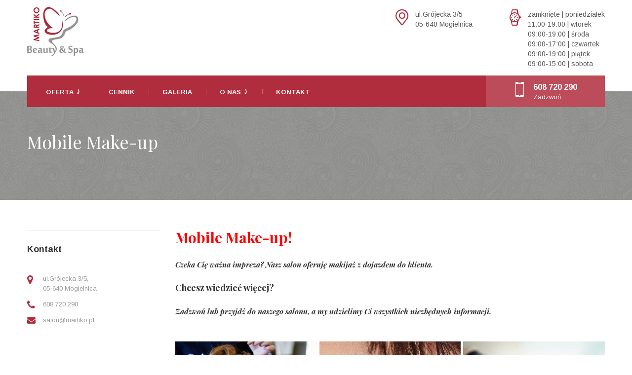

--- FILE ---
content_type: text/html; charset=UTF-8
request_url: http://martiko.pl/mobile-make-up/
body_size: 11020
content:
<!DOCTYPE html>
<html lang="pl-PL" class="no-js">
<head>
    <meta charset="UTF-8">
	<meta name="viewport" content="width=device-width, initial-scale=1">
    <link rel="profile" href="http://gmpg.org/xfn/11">
    <link rel="pingback" href="http://martiko.pl/xmlrpc.php">
    <title>Mobile Make-up &#8211; MARTIKO</title>
<style type="text/css" data-type="vc_shortcodes-custom-css">.vc_custom_1436956453875{margin-bottom: 70px !important;}</style><meta name='robots' content='max-image-preview:large' />
<link rel='dns-prefetch' href='//fonts.googleapis.com' />
<link rel='dns-prefetch' href='//s.w.org' />
<link rel="alternate" type="application/rss+xml" title="MARTIKO &raquo; Kanał z wpisami" href="http://martiko.pl/feed/" />
<link rel="alternate" type="application/rss+xml" title="MARTIKO &raquo; Kanał z komentarzami" href="http://martiko.pl/comments/feed/" />
		<script type="text/javascript">
			window._wpemojiSettings = {"baseUrl":"https:\/\/s.w.org\/images\/core\/emoji\/13.0.1\/72x72\/","ext":".png","svgUrl":"https:\/\/s.w.org\/images\/core\/emoji\/13.0.1\/svg\/","svgExt":".svg","source":{"concatemoji":"http:\/\/martiko.pl\/wp-includes\/js\/wp-emoji-release.min.js?ver=5.7.14"}};
			!function(e,a,t){var n,r,o,i=a.createElement("canvas"),p=i.getContext&&i.getContext("2d");function s(e,t){var a=String.fromCharCode;p.clearRect(0,0,i.width,i.height),p.fillText(a.apply(this,e),0,0);e=i.toDataURL();return p.clearRect(0,0,i.width,i.height),p.fillText(a.apply(this,t),0,0),e===i.toDataURL()}function c(e){var t=a.createElement("script");t.src=e,t.defer=t.type="text/javascript",a.getElementsByTagName("head")[0].appendChild(t)}for(o=Array("flag","emoji"),t.supports={everything:!0,everythingExceptFlag:!0},r=0;r<o.length;r++)t.supports[o[r]]=function(e){if(!p||!p.fillText)return!1;switch(p.textBaseline="top",p.font="600 32px Arial",e){case"flag":return s([127987,65039,8205,9895,65039],[127987,65039,8203,9895,65039])?!1:!s([55356,56826,55356,56819],[55356,56826,8203,55356,56819])&&!s([55356,57332,56128,56423,56128,56418,56128,56421,56128,56430,56128,56423,56128,56447],[55356,57332,8203,56128,56423,8203,56128,56418,8203,56128,56421,8203,56128,56430,8203,56128,56423,8203,56128,56447]);case"emoji":return!s([55357,56424,8205,55356,57212],[55357,56424,8203,55356,57212])}return!1}(o[r]),t.supports.everything=t.supports.everything&&t.supports[o[r]],"flag"!==o[r]&&(t.supports.everythingExceptFlag=t.supports.everythingExceptFlag&&t.supports[o[r]]);t.supports.everythingExceptFlag=t.supports.everythingExceptFlag&&!t.supports.flag,t.DOMReady=!1,t.readyCallback=function(){t.DOMReady=!0},t.supports.everything||(n=function(){t.readyCallback()},a.addEventListener?(a.addEventListener("DOMContentLoaded",n,!1),e.addEventListener("load",n,!1)):(e.attachEvent("onload",n),a.attachEvent("onreadystatechange",function(){"complete"===a.readyState&&t.readyCallback()})),(n=t.source||{}).concatemoji?c(n.concatemoji):n.wpemoji&&n.twemoji&&(c(n.twemoji),c(n.wpemoji)))}(window,document,window._wpemojiSettings);
		</script>
		<style type="text/css">
img.wp-smiley,
img.emoji {
	display: inline !important;
	border: none !important;
	box-shadow: none !important;
	height: 1em !important;
	width: 1em !important;
	margin: 0 .07em !important;
	vertical-align: -0.1em !important;
	background: none !important;
	padding: 0 !important;
}
</style>
	<link rel='stylesheet' id='wp-block-library-css'  href='http://martiko.pl/wp-includes/css/dist/block-library/style.min.css?ver=5.7.14' type='text/css' media='all' />
<link rel='stylesheet' id='contact-form-7-css'  href='http://martiko.pl/wp-content/plugins/contact-form-7/includes/css/styles.css?ver=5.5.3' type='text/css' media='all' />
<link rel='stylesheet' id='rs-plugin-settings-css'  href='http://martiko.pl/wp-content/plugins/revslider/public/assets/css/settings.css?ver=5.4.8.3' type='text/css' media='all' />
<style id='rs-plugin-settings-inline-css' type='text/css'>
.tp-caption a{color:#ff7302;text-shadow:none;-webkit-transition:all 0.2s ease-out;-moz-transition:all 0.2s ease-out;-o-transition:all 0.2s ease-out;-ms-transition:all 0.2s ease-out}.tp-caption a:hover{color:#ffa902}
</style>
<link rel='stylesheet' id='normalize.css-css'  href='http://martiko.pl/wp-content/themes/cinderella-v2/assets/css/normalize.css?ver=2.1.2' type='text/css' media='all' />
<link rel='stylesheet' id='bootstrap.min.css-css'  href='http://martiko.pl/wp-content/themes/cinderella-v2/assets/css/bootstrap.min.css?ver=2.1.2' type='text/css' media='all' />
<link rel='stylesheet' id='font-awesome.min.css-css'  href='http://martiko.pl/wp-content/themes/cinderella-v2/assets/css/font-awesome.min.css?ver=2.1.2' type='text/css' media='all' />
<link rel='stylesheet' id='stm-icomoon.css-css'  href='http://martiko.pl/wp-content/themes/cinderella-v2/assets/css/stm-icomoon.css?ver=2.1.2' type='text/css' media='all' />
<link rel='stylesheet' id='select2.css-css'  href='http://martiko.pl/wp-content/themes/cinderella-v2/assets/css/select2.css?ver=2.1.2' type='text/css' media='all' />
<link rel='stylesheet' id='uniform.default.css-css'  href='http://martiko.pl/wp-content/themes/cinderella-v2/assets/css/uniform.default.css?ver=2.1.2' type='text/css' media='all' />
<link rel='stylesheet' id='theme-style-css'  href='http://martiko.pl/wp-content/themes/cinderella-v2/style.css?ver=2.1.2' type='text/css' media='all' />
<style id='theme-style-inline-css' type='text/css'>
		body {
			
			
			
			background-repeat: repeat;
		} .header_top { position: relative; padding: 14px 0; } .stm_services_tabs .services_categories ul li a { padding-right: 10px; padding-left: 10px; } .stm_pricing_list_categories ul li { margin-right: 20px; margin-left: 20px; } .posts_grid .post_date { visibility: hidden; } h1::after, .h1::after, h2::after, .h2::after, h3::after, .h3::after, h4::after, .h4::after, h5::after, .h5::after, h6::after, .h6::after { opacity: 0; } .copyright { text-align:center !important; } 			body.skin_custom_color h1:after,
			body.skin_custom_color .h1:after,
			body.skin_custom_color h2:after,
			body.skin_custom_color .h2:after,
			body.skin_custom_color h3:after,
			body.skin_custom_color .h3:after,
			body.skin_custom_color h4:after,
			body.skin_custom_color .h4:after,
			body.skin_custom_color h5:after,
			body.skin_custom_color .h5:after,
			body.skin_custom_color h6:after,
			body.skin_custom_color .h6:after,
			body.skin_custom_color .top_nav .top_nav_wrapper,
			body.skin_custom_color .top_nav .top_nav_wrapper > ul > li ul li:hover > a,
			body.skin_custom_color .top_nav .top_nav_wrapper > ul > li ul li.current-menu-item > a,
			body.skin_custom_color .top_nav .main_menu_nav > ul > li ul li:hover > a,
			body.skin_custom_color .top_nav .main_menu_nav > ul > li ul li.current-menu-item > a,
			body.skin_custom_color .icon_box .icon:before,
			body.skin_custom_color .icon_box h4:after,
			body.skin_custom_color .stm_services_tabs .services_categories ul li.ui-state-active a,
			body.skin_custom_color .stm_services_tabs .service_tab_item .service_sticker,
			body.skin_custom_color .dropcarps_circle:before,
			body.skin_custom_color .vc_progress_bar .vc_single_bar.bar_red .vc_bar,
			body.skin_custom_color ul.page-numbers .page-numbers.current,
			body.skin_custom_color ul.page-numbers .page-numbers:hover,
			body.skin_custom_color ul.page-numbers .page-numbers:active,
			body.skin_custom_color ul.page-numbers .page-numbers:focus,
			body.skin_custom_color .page-links > span,
			body.skin_custom_color .page-links > a:hover,
			body.skin_custom_color .page-links > a:active,
			body.skin_custom_color .page-links > a:focus,
			body.skin_custom_color .not_found_block li:before,
			body.skin_custom_color .vc_tta-color-white.vc_tta-style-classic .vc_tta-panel.vc_active .vc_tta-panel-heading,
			body.skin_custom_color .vc_tta-color-white.vc_tta-style-classic .vc_tta-panel.vc_active .vc_tta-panel-heading:hover,
			body.skin_custom_color .vc_tta-color-white.vc_tta-style-classic .vc_tta-panel.vc_active .vc_tta-panel-heading:focus,
			body.skin_custom_color .vc_tta-tabs.vc_tta-color-pink.vc_tta-style-classic .vc_tta-tab.vc_active > a,
			body.skin_custom_color .pricing-table_label,
			body.skin_custom_color .vacancy_table th.headerSortDown,
			body.skin_custom_color .vacancy_table th.headerSortUp,
			body.skin_custom_color .stm_staff .job:after,
			body.skin_custom_color .stm_staff_2 .job:after,
			body.skin_custom_color .gallery_grid_filter ul li.active a,
			body.skin_custom_color .gallery_grid_filter ul li a:hover,
			body.skin_custom_color .top_bar_info_switcher .active,
			body.skin_custom_color .top_bar_info_switcher ul,
			body.skin_custom_color .stm_pricing_list_block .service_tab_item .service_sticker,
			body.skin_custom_color #frontend_customizer_button,
			body.skin_custom_color.woocommerce span.onsale,
			body.skin_custom_color.woocommerce div.product .woocommerce-tabs ul.tabs li.active a{
			    background-color: #b02d3d;
			}

			body.skin_custom_color .vc_row.colored_1{
			    background-color: #b02d3d !important;
			}

			body.skin_custom_color .icon_text .icon,
			body.skin_custom_color .icon_box .icon,
			body.skin_custom_color .stm_services_tabs .service_tab_item .service_cost,
			body.skin_custom_color .posts_grid .post_date .post_date_day,
			body.skin_custom_color .posts_grid .post_info h3 a:hover,
			body.skin_custom_color .posts_grid li.sticky .post_info h3 a,
			body.skin_custom_color .widget_contacts .icon,
			body.skin_custom_color .dropcarps_circle:first-letter,
			body.skin_custom_color .wpb_content_element ul li:before,
			body.skin_custom_color .posts_list .post_date .post_date_day,
			body.skin_custom_color .posts_list .post_info h3 a:hover,
			body.skin_custom_color .vc_tta-tabs.vc_tta-tabs-position-left.vc_tta-color-pink.vc_tta-style-classic .vc_tta-tab.vc_active > a,
			body.skin_custom_color .pricing-table_content ul li:before,
			body.skin_custom_color .widget_pages.vc_widgets li a:hover,
			body.skin_custom_color .widget_pages.vc_widgets li.current_page_item a,
			body.skin_custom_color .widget_pages.vc_widgets li:hover:before,
			body.skin_custom_color .widget_pages.vc_widgets li.current_page_item:before,
			body.skin_custom_color .vc_widgets.widget_contacts .text a:hover,
			body.skin_custom_color .vacancy_table th:hover:after,
			body.skin_custom_color .company_history .year,
			body.skin_custom_color ul.comment-list .comment .comment-meta a:hover,
			body.skin_custom_color .widget_categories ul li:before,
			body.skin_custom_color .widget_archive ul li:before,
			body.skin_custom_color .widget_pages ul li:before,
			body.skin_custom_color .widget_meta ul li:before,
			body.skin_custom_color .widget_recent_entries ul li:before,
			body.skin_custom_color .widget_rss ul li:before,
			body.skin_custom_color .widget_nav_menu ul li:before,
			body.skin_custom_color .widget_categories li a:hover,
			body.skin_custom_color .widget_archive li a:hover,
			body.skin_custom_color .widget_pages li a:hover,
			body.skin_custom_color .widget_meta li a:hover,
			body.skin_custom_color .widget_recent_entries li a:hover,
			body.skin_custom_color .widget_rss li a:hover,
			body.skin_custom_color .widget_nav_menu li a:hover,
			body.skin_custom_color .stm_widget_recent_entries ul li .post_info a:hover,
			body.skin_custom_color .widget_recent_comments ul li a:hover,
			body.skin_custom_color .tp_recent_tweets ul li a:hover,
			body.skin_custom_color .gallery_grid_wrapper.white .gallery_grid_filter ul li.active a,
			body.skin_custom_color .gallery_grid_wrapper.white .gallery_grid_filter ul li a:hover,
			body.skin_custom_color #stm_wpml_lang_switcher li a:hover,
			body.skin_custom_color .top_bar .top_bar_info li .fa,
			body.skin_custom_color .top_bar .top_bar_socials a:hover,
			body.skin_custom_color .widget_categories.footer_widgets li a:hover,
			body.skin_custom_color .widget_archive.footer_widgets li a:hover,
			body.skin_custom_color .widget_pages.footer_widgets li a:hover,
			body.skin_custom_color .widget_meta.footer_widgets li a:hover,
			body.skin_custom_color .widget_recent_entries.footer_widgets li a:hover,
			body.skin_custom_color .widget_rss.footer_widgets li a:hover,
			body.skin_custom_color .widget_nav_menu.footer_widgets li a:hover,
			body.skin_custom_color .widget_recent_comments.footer_widgets ul li a:hover,
			body.skin_custom_color .stm_pricing_list_block .service_tab_item .service_cost,
			body.skin_custom_color.woocommerce .star-rating span{
			    color: #b02d3d;
			}

			body.skin_custom_color .breadcrumbs a:hover,
			body.skin_custom_color .gallery_grid_switcher:hover{
			    color: #b02d3d !important;
			}

			body.skin_custom_color ul.page-numbers .page-numbers.current,
			body.skin_custom_color ul.page-numbers .page-numbers:hover,
			body.skin_custom_color ul.page-numbers .page-numbers:active,
			body.skin_custom_color ul.page-numbers .page-numbers:focus,
			body.skin_custom_color .page-links > span,
			body.skin_custom_color .page-links > a:hover,
			body.skin_custom_color .page-links > a:active,
			body.skin_custom_color .page-links > a:focus,
			body.skin_custom_color .vc_tta-color-white.vc_tta-style-classic .vc_tta-panel.vc_active .vc_tta-panel-heading,
			body.skin_custom_color .vc_tta-color-white.vc_tta-style-classic .vc_tta-panel.vc_active .vc_tta-panel-heading:hover,
			body.skin_custom_color .vc_tta-color-white.vc_tta-style-classic .vc_tta-panel.vc_active .vc_tta-panel-heading:focus,
			body.skin_custom_color .vc_tta-tabs.vc_tta-color-pink.vc_tta-style-classic .vc_tta-tab.vc_active > a,
			body.skin_custom_color .stm_pricing-table.has-label,
			body.skin_custom_color .widget_pages.vc_widgets,
			body.skin_custom_color .vacancy_table th.headerSortDown,
			body.skin_custom_color .vacancy_table th.headerSortUp,
			body.skin_custom_color .widget_categories,
			body.skin_custom_color .widget_archive,
			body.skin_custom_color .widget_calendar,
			body.skin_custom_color .widget_pages,
			body.skin_custom_color .widget_meta,
			body.skin_custom_color .widget_recent_entries,
			body.skin_custom_color .widget_rss,
			body.skin_custom_color .widget_nav_menu,
			body.skin_custom_color .gallery_grid_switcher:hover{
			    border-color: #b02d3d;
			}

			body.skin_custom_color blockquote,
			body.skin_custom_color .vc_tta-tabs.vc_tta-tabs-position-left.vc_tta-color-pink.vc_tta-style-classic .vc_tta-tab.vc_active > a{
			    border-left-color: #b02d3d;
			}

			body.skin_custom_color #frontend_customizer_button:before{
			    border-right-color: #b02d3d;
			}

			body.skin_custom_color .stm_services_tabs .service_tab_item .service_dots .separator_dots,
			body.skin_custom_color .stm_pricing_list_block .service_tab_item .service_dots .separator_dots,
			body.skin_custom_color.woocommerce ul.products li.product .price:after{
			    border-bottom-color: #b02d3d;
			}

			@media only screen and (max-width: 768px) {
			    body.skin_custom_color .mobile_header .header_info,
			    body.skin_custom_color .mobile_header .top_nav_mobile .main_menu_nav > li > a{
			        background-color: #b02d3d;
			    }

			    body.skin_custom_color .mobile_header .top_nav_mobile .main_menu_nav ul li:active > a,
			    body.skin_custom_color .mobile_header .top_nav_mobile .main_menu_nav li.current_page_item > a,
			    body.skin_custom_color .mobile_header .top_nav_mobile .main_menu_nav > li.current_page_item.menu-item-has-children .arrow,
			    body.skin_custom_color .mobile_header .top_nav_mobile .main_menu_nav li.current-menu-parent > a,
			    body.skin_custom_color .mobile_header .top_nav_mobile .main_menu_nav > li.current-menu-parent.menu-item-has-children .arrow{
			        color: #b02d3d;
			    }

			    body.skin_custom_color .icon_text .icon{
			        color: #ffffff;
			    }

			    body.skin_custom_color .mobile_header .top_nav_mobile .main_menu_nav li.current_page_item > a,
			    body.skin_custom_color .mobile_header .top_nav_mobile .main_menu_nav > li.current_page_item.menu-item-has-children .arrow,
			    body.skin_custom_color .mobile_header .top_nav_mobile .main_menu_nav li.current-menu-parent > a,
			    body.skin_custom_color .mobile_header .top_nav_mobile .main_menu_nav > li.current-menu-parent.menu-item-has-children .arrow{
			        background: #ffffff;
			    }

			    body.skin_custom_color .mobile_header .top_nav_mobile .main_menu_nav > li{
			        border-bottom-color: #ffffff;
			    }

			}

			body.skin_custom_color #magic-line,
			body.skin_custom_color .slick_carousel .slick_item:hover a:before{
			    background-color: #0a2045;
			}
			
			body.skin_custom_color #footer{
				color: #b2b2b2;
				background-color: #b02d3d;
			}

			body.skin_custom_color a:hover,
			body.skin_custom_color a:active,
			body.skin_custom_color .company_history h3,
			body.skin_custom_color .stm_pricing_list_block h3{
			    color: #0a2045;
			}

			body.skin_custom_color.woocommerce #respond input#submit,
			body.skin_custom_color.woocommerce a.button,
			body.skin_custom_color.woocommerce button.button,
			body.skin_custom_color.woocommerce input.button{
			    background-color: transparent;
			}

			body.skin_custom_color a.button,
			body.skin_custom_color .button,
			body.skin_custom_color .form-submit .submit,
			body.skin_custom_color .post-password-form input[type="submit"],
			body.skin_custom_color .vc_btn3.vc_btn3-color-pink,
			body.skin_custom_color .vc_btn3.vc_btn3-color-pink.vc_btn3-style-flat,
			body.skin_custom_color .vc_tta-tabs.vc_tta-color-pink.vc_tta-style-classic .vc_tta-tab > a:hover,
			body.skin_custom_color .vc_tta-tabs.vc_tta-color-pink.vc_tta-style-classic .vc_tta-tab > a:focus,
			body.skin_custom_color .vc_tta-tabs.vc_tta-color-pink.vc_tta-style-classic .vc_tta-tab.vc_active > a,
			body.skin_custom_color .stm_staff_2 .staff_socials li a:hover,
			body.skin_custom_color .tagcloud a:hover,
			body.skin_custom_color .vc_images_carousel .vc_carousel-control,
			body.skin_custom_color .vc_images_carousel .vc_carousel-indicators .vc_active,
			body.skin_custom_color.woocommerce #respond input#submit:hover,
			body.skin_custom_color.woocommerce a.button:hover,
			body.skin_custom_color.woocommerce button.button:hover,
			body.skin_custom_color.woocommerce input.button:hover,
			body.skin_custom_color.woocommerce .quantity_actions span:hover,
			body.skin_custom_color.woocommerce #respond input#submit.alt,
			body.skin_custom_color.woocommerce a.button.alt,
			body.skin_custom_color.woocommerce button.button.alt,
			body.skin_custom_color.woocommerce input.button.alt,
			body.skin_custom_color.woocommercbody.skin_custom_colore #respond input#submit.alt.disabled,
			body.skin_custom_color.woocommerce #respond input#submit.alt.disabled:hover,
			body.skin_custom_color.woocommerce #respond input#submit.alt:disabled,
			body.skin_custom_color.woocommerce #respobody.skin_custom_colornd input#submit.alt:disabled:hover,
			body.skin_custom_color.woocommerce #respond input#submit.alt:disabled[disabled],
			body.skin_custom_color.woocommerce #respond input#submit.alt:disabled[disabled]:hover,
			body.skin_custom_color.woocommerce a.button.alt.disabled, .woocommerce a.button.alt.disabled:hover,
			body.skin_custom_color.woocommerce a.button.alt:disabled, .woocommerce a.button.alt:disabled:hover,
			body.skin_custom_color.woocommerce a.button.alt:disabled[disabled],
			body.skin_custom_color.woocommerce a.button.alt:disabled[disabled]:hover,
			body.skin_custom_color.woocommerce button.button.alt.disabled,
			body.skin_custom_color.woocommerce button.button.alt.disabled:hover,
			body.skin_custom_color.woocommerce button.button.alt:disabled,
			body.skin_custom_color.woocommerce button.button.alt:disabled:hover,
			body.skin_custom_color.woocommerce button.button.alt:disabled[disabled],
			body.skin_custom_color.woocommerce button.button.alt:disabled[disabled]:hover,
			body.skin_custom_color.woocommerce input.button.alt.disabled,
			body.skin_custom_color.woocommerce input.button.alt.disabled:hover,
			body.skin_custom_color.woocommerce input.button.alt:disabled,
			body.skin_custom_color.woocommerce input.button.alt:disabled:hover,
			body.skin_custom_color.woocommerce input.button.alt:disabled[disabled],
			body.skin_custom_color.woocommerce input.button.alt:disabled[disabled]:hover,
			body.skin_custom_color.woocommerce #respond input#submit,
			body.skin_custom_color.woocommerce input.button.flat,
			body.skin_custom_color.woocommerce .search-form button.button,
			body.skin_custom_color .woocommerce #respond input#submit,
			body.skin_custom_color .woocommerce input.button.flat,
			body.skin_custom_color .woocommerce .search-form button.button,
			body.skin_custom_color .woocommerce #respond input#submit.alt,
			body.skin_custom_color .woocommerce a.button.alt,
			body.skin_custom_color .woocommerce button.button.alt,
			body.skin_custom_color .woocommerce input.button.alt{
			    background-color: #b02d3d;
			}

			body.skin_custom_color a,
			body.skin_custom_color a.button.outline,
			body.skin_custom_color .button.outline,
			body.skin_custom_color .icon_box h4 a:hover,
			body.skin_custom_color .stm_services_tabs .service_tab_item .service_name a:hover,
			body.skin_custom_color .vc_btn3.vc_btn3-color-white,
			body.skin_custom_color .vc_btn3.vc_btn3-color-white.vc_btn3-style-flat,
			body.skin_custom_color .vc_btn3.vc_btn3-color-white:hover,
			body.skin_custom_color .vc_btn3.vc_btn3-color-white.vc_btn3-style-flat:hover,
			body.skin_custom_color .vc_btn3.vc_btn3-color-white:focus,
			body.skin_custom_color .vc_btn3.vc_btn3-color-white.vc_btn3-style-flat:focus,
			body.skin_custom_color .vc_btn3.vc_btn3-color-pink.vc_btn3-style-outline,
			body.skin_custom_color ul.post_details a:hover,
			body.skin_custom_color .vc_tta-color-white.vc_tta-style-classic .vc_tta-panel .vc_tta-panel-heading:hover a,
			body.skin_custom_color .vc_tta-color-white.vc_tta-style-classic .vc_tta-panel .vc_tta-panel-heading:focus a,
			body.skin_custom_color .vc_tta-color-pink.vc_tta-style-classic .vc_tta-tab > a,
			body.skin_custom_color .stm_staff .staff_socials ul li a:hover,
			body.skin_custom_color .stm_staff_2 .staff_socials li a,
			body.skin_custom_color .service_list h4 a:hover,
			body.skin_custom_color .gallery_grid_filter ul li a,
			body.skin_custom_color .stm_pricing_list_block .service_tab_item .service_name a:hover,
			body.skin_custom_color.woocommerce ul.products li.product h4 a:hover,
			body.skin_custom_color.woocommerce #respond input#submit,
			body.skin_custom_color.woocommerce a.button,
			body.skin_custom_color.woocommerce button.button,
			body.skin_custom_color.woocommerce input.button,
			body.skin_custom_color.woocommerce div.product .woocommerce-tabs ul.tabs li a,
			body.skin_custom_color .copyright a:hover{
			    color: #b02d3d;
			}

			body.skin_custom_color .gallery_grid_switcher{
			    color: #b02d3d !important;
			}

			body.skin_custom_color .button,
			body.skin_custom_color .form-submit .submit,
			body.skin_custom_color .post-password-form input[type="submit"],
			body.skin_custom_color .vc_btn3.vc_btn3-color-pink.vc_btn3-style-outline,
			body.skin_custom_color ul.page-numbers .page-numbers,
			body.skin_custom_color .page-links > a,
			body.skin_custom_color .page-links > span,
			body.skin_custom_color .vc_tta-color-white.vc_tta-style-classic .vc_tta-panel .vc_tta-panel-heading:hover .vc_tta-controls-icon::before,
			body.skin_custom_color .vc_tta-color-white.vc_tta-style-classic .vc_tta-panel .vc_tta-panel-heading:hover .vc_tta-controls-icon::after,
			body.skin_custom_color .vc_tta-color-white.vc_tta-style-classic .vc_tta-panel .vc_tta-panel-heading:focus .vc_tta-controls-icon::before,
			body.skin_custom_color .vc_tta-color-white.vc_tta-style-classic .vc_tta-panel .vc_tta-panel-heading:focus .vc_tta-controls-icon::after,
			body.skin_custom_color .vc_tta-tabs.vc_tta-color-pink.vc_tta-style-classic .vc_tta-tab > a:hover,
			body.skin_custom_color .vc_tta-tabs.vc_tta-color-pink.vc_tta-style-classic .vc_tta-tab > a:focus,
			body.skin_custom_color .vc_tta-tabs.vc_tta-color-pink.vc_tta-style-classic .vc_tta-tab.vc_active > a,
			body.skin_custom_color .our_partners > ul > li:hover .logo,
			body.skin_custom_color .stm_staff .staff_socials ul li a:hover,
			body.skin_custom_color .stm_staff_2 .staff_socials li a,
			body.skin_custom_color .vc_images_carousel .vc_carousel-indicators li,
			body.skin_custom_color .vc_images_carousel .vc_carousel-indicators .vc_active,
			body.skin_custom_color .gallery_grid_switcher,
			body.skin_custom_color .product_thumbnail:hover,
			body.skin_custom_color.woocommerce #respond input#submit:hover,
			body.skin_custom_color.woocommerce a.button:hover,
			body.skin_custom_color.woocommerce button.button:hover,
			body.skin_custom_color.woocommerce input.button:hover,
			body.skin_custom_color.woocommerce .quantity_actions span:hover,
			body.skin_custom_color.woocommerce #respond input#submit,
			body.skin_custom_color.woocommerce input.button.flat,
			body.skin_custom_color.woocommerce .search-form button.button,
			body.skin_custom_color .woocommerce #respond input#submit:hover,
			body.skin_custom_color .woocommerce input.button.flat:hover,
			body.skin_custom_color .woocommerce .search-form button.button:hover,
			body.skin_custom_color .woocommerce #respond input#submit.alt:hover,
			body.skin_custom_color .woocommerce a.button.alt:hover,
			body.skin_custom_color .woocommerce button.button.alt:hover,
			body.skin_custom_color .woocommerce input.button.alt:hover{
			    border-color: #b02d3d;
			}

			body.skin_custom_color .icon_button .button.outline span{
			    border-left-color: #b02d3d;
			}

			body.skin_custom_color .select2-container--default .select2-selection--single .select2-selection__arrow b{
			    border-top-color: #b02d3d;
			}

			body.skin_custom_color .select2-container--default.select2-container--open .select2-selection--single .select2-selection__arrow b{
			    border-bottom-color: #b02d3d;
			}

			body.skin_custom_color .top_nav .icon_text .icon,
			body.skin_custom_color a.button,
			body.skin_custom_color .button,
			body.skin_custom_color .form-submit .submit,
			body.skin_custom_color .post-password-form input[type="submit"],
			body.skin_custom_color .breadcrumbs a,
			body.skin_custom_color .breadcrumbs,
			body.skin_custom_color .title_box_secondary_text,
			body.skin_custom_color .vc_tta-color-white.vc_tta-style-classic .vc_tta-panel.vc_active .vc_tta-panel-title > a,
			body.skin_custom_color .vc_tta-color-white.vc_tta-style-classic .vc_tta-panel.vc_active .vc_tta-panel-heading:hover a,
			body.skin_custom_color .vc_tta-color-white.vc_tta-style-classic .vc_tta-panel.vc_active .vc_tta-panel-heading:focus a,
			body.skin_custom_color .vacancy_table th.headerSortDown:after,
			body.skin_custom_color .vacancy_table th.headerSortUp:after,
			body.skin_custom_color .vacancy_table th.headerSortDown:hover:after,
			body.skin_custom_color .vacancy_table th.headerSortUp:hover:after,
			body.skin_custom_color .stm_staff_2 .staff_socials li a:hover,
			body.skin_custom_color .gallery_grid_filter ul li.active a,
			body.skin_custom_color .gallery_grid_filter ul li a:hover,
			body.skin_custom_color .vc_btn3.vc_btn3-color-pink.vc_btn3-style-outline:hover,
			body.skin_custom_color .vc_btn3.vc_btn3-color-pink.vc_btn3-style-outline:focus,
			body.skin_custom_color .tagcloud a:hover,
			body.skin_custom_color.woocommerce #respond input#submit:hover,
			body.skin_custom_color.woocommerce a.button:hover,
			body.skin_custom_color.woocommerce button.button:hover,
			body.skin_custom_color.woocommerce input.button:hover,
			body.skin_custom_color.woocommerce #respond input#submit.alt,
			body.skin_custom_color.woocommerce a.button.alt,
			body.skin_custom_color.woocommerce button.button.alt,
			body.skin_custom_color.woocommerce input.button.alt,
			body.skin_custom_color.woocommerce div.product .woocommerce-tabs ul.tabs li.active a,
			body.skin_custom_color.woocommerce div.product .woocommerce-tabs ul.tabs li.active a:hover,
			body.skin_custom_color.woocommerce #respond input#submit,
			body.skin_custom_color.woocommerce input.button.flat,
			body.skin_custom_color.woocommerce .search-form button.button,
			body.skin_custom_color .widget_contacts .text a:hover{
			    color: #ffffff;
			}

			body.skin_custom_color .icon_box h4 a,
			body.skin_custom_color .service_list h4 a,
			ul.post_details a
			{
			    color: #333333;
			}

			body.skin_custom_color .widget_categories li a,
			body.skin_custom_color .widget_archive li a,
			body.skin_custom_color .widget_pages li a,
			body.skin_custom_color .widget_meta li a,
			body.skin_custom_color .widget_recent_entries li a,
			body.skin_custom_color .widget_rss li a,
			body.skin_custom_color .widget_nav_menu li a {
			    color: #777777;
			}

			body.skin_custom_color .tagcloud a{
			    color: #999999;
			}

			body.skin_custom_color a.button:hover,
			body.skin_custom_color .button:hover,
			body.skin_custom_color .form-submit .submit:hover,
			body.skin_custom_color .vc_btn3.vc_btn3-color-pink:hover,
			body.skin_custom_color .vc_btn3.vc_btn3-color-pink.vc_btn3-style-flat:hover,
			body.skin_custom_color .vc_btn3.vc_btn3-color-pink:focus,
			body.skin_custom_color .vc_btn3.vc_btn3-color-pink.vc_btn3-style-flat:focus,
			body.skin_custom_color .vc_btn3.vc_btn3-color-pink.vc_btn3-style-outline:hover,
			body.skin_custom_color .vc_btn3.vc_btn3-color-pink.vc_btn3-style-outline:focus{
				background-color: rgba(176,45,61,0.9);
			    border-color: rgba(176,45,61,0.9);
			}

			body.skin_custom_color .vc_tta-tabs.vc_tta-color-pink.vc_tta-tabs-position-left.vc_tta-style-classic .vc_tta-tab > a:hover,
			body.skin_custom_color .vc_tta-tabs.vc_tta-color-pink.vc_tta-tabs-position-left.vc_tta-style-classic .vc_tta-tab > a:focus{
			    color: rgba(176,45,61,0.9);
			}

			body.skin_custom_color .vc_tta-color-white.vc_tta-style-classic .vc_active .vc_tta-panel-heading .vc_tta-controls-icon::before, body .vc_tta-color-white.vc_tta-style-classic .vc_active .vc_tta-panel-heading .vc_tta-controls-icon::after, body .vc_tta-color-white.vc_tta-style-classic .vc_tta-panel.vc_active .vc_tta-panel-heading:hover .vc_tta-controls-icon::before, body .vc_tta-color-white.vc_tta-style-classic .vc_tta-panel.vc_active .vc_tta-panel-heading:hover .vc_tta-controls-icon::after, body .vc_tta-color-white.vc_tta-style-classic .vc_tta-panel.vc_active .vc_tta-panel-heading:focus .vc_tta-controls-icon::before, body .vc_tta-color-white.vc_tta-style-classic .vc_tta-panel.vc_active .vc_tta-panel-heading:focus .vc_tta-controls-icon::after{
			    border-color: #fff;
			}

			body.skin_custom_color .vc_btn3.vc_btn3-color-pink.vc_btn3-style-outline,
			body.skin_custom_color .vc_tta-tabs.vc_tta-tabs-position-left.vc_tta-color-pink.vc_tta-style-classic .vc_tta-tab.vc_active > a,
			body.skin_custom_color .vc_tta-tabs.vc_tta-color-pink.vc_tta-tabs-position-left.vc_tta-style-classic .vc_tta-tab > a:hover,
			body.skin_custom_color .vc_tta-tabs.vc_tta-color-pink.vc_tta-tabs-position-left.vc_tta-style-classic .vc_tta-tab > a:focus{
			    background-color: transparent;
			}

			body.skin_custom_color.woocommerce div.product .woocommerce-tabs ul.tabs li a:hover{
			    color: #6b6b6b;
			}
</style>
<link rel='stylesheet' id='mobile.css-css'  href='http://martiko.pl/wp-content/themes/cinderella-v2/assets/css/mobile.css?ver=2.1.2' type='text/css' media='all' />
<link rel='stylesheet' id='skin_custom_color-css'  href='http://martiko.pl/wp-content/themes/cinderella-v2/assets/css/skin_custom_color.css?ver=2.1.2' type='text/css' media='all' />
<!--[if lt IE 9]>
<link rel='stylesheet' id='vc_lte_ie9-css'  href='http://martiko.pl/wp-content/plugins/js_composer/assets/css/vc_lte_ie9.min.css?ver=6.0.5' type='text/css' media='screen' />
<![endif]-->
<link rel='stylesheet' id='js_composer_front-css'  href='http://martiko.pl/wp-content/plugins/js_composer/assets/css/js_composer.min.css?ver=6.0.5' type='text/css' media='all' />
<link rel='stylesheet' id='redux-google-fonts-stm_option-css'  href='http://fonts.googleapis.com/css?family=Arimo%3A400%2C700%2C400italic%2C700italic%7CPlayfair+Display%3A400%2C700%2C900%2C400italic%2C700italic%2C900italic&#038;ver=1667386432' type='text/css' media='all' />
<script type='text/javascript' src='http://martiko.pl/wp-includes/js/jquery/jquery.min.js?ver=3.5.1' id='jquery-core-js'></script>
<script type='text/javascript' src='http://martiko.pl/wp-includes/js/jquery/jquery-migrate.min.js?ver=3.3.2' id='jquery-migrate-js'></script>
<script type='text/javascript' src='http://martiko.pl/wp-content/plugins/revslider/public/assets/js/jquery.themepunch.tools.min.js?ver=5.4.8.3' id='tp-tools-js'></script>
<script type='text/javascript' src='http://martiko.pl/wp-content/plugins/revslider/public/assets/js/jquery.themepunch.revolution.min.js?ver=5.4.8.3' id='revmin-js'></script>
<link rel="https://api.w.org/" href="http://martiko.pl/wp-json/" /><link rel="alternate" type="application/json" href="http://martiko.pl/wp-json/wp/v2/pages/1900" /><link rel="EditURI" type="application/rsd+xml" title="RSD" href="http://martiko.pl/xmlrpc.php?rsd" />
<link rel="wlwmanifest" type="application/wlwmanifest+xml" href="http://martiko.pl/wp-includes/wlwmanifest.xml" /> 
<meta name="generator" content="WordPress 5.7.14" />
<link rel="canonical" href="http://martiko.pl/mobile-make-up/" />
<link rel='shortlink' href='http://martiko.pl/?p=1900' />
<link rel="alternate" type="application/json+oembed" href="http://martiko.pl/wp-json/oembed/1.0/embed?url=http%3A%2F%2Fmartiko.pl%2Fmobile-make-up%2F" />
<link rel="alternate" type="text/xml+oembed" href="http://martiko.pl/wp-json/oembed/1.0/embed?url=http%3A%2F%2Fmartiko.pl%2Fmobile-make-up%2F&#038;format=xml" />
<link rel="shortcut icon" type="image/x-icon" href="http://martiko.pl/wp-content/themes/cinderella-v2/favicon.ico" />
<style type="text/css">.recentcomments a{display:inline !important;padding:0 !important;margin:0 !important;}</style><meta name="generator" content="Powered by WPBakery Page Builder - drag and drop page builder for WordPress."/>
<meta name="generator" content="Powered by Slider Revolution 5.4.8.3 - responsive, Mobile-Friendly Slider Plugin for WordPress with comfortable drag and drop interface." />
<link rel="icon" href="http://martiko.pl/wp-content/uploads/martiko-logo2-82x82.jpg" sizes="32x32" />
<link rel="icon" href="http://martiko.pl/wp-content/uploads/martiko-logo2.jpg" sizes="192x192" />
<link rel="apple-touch-icon" href="http://martiko.pl/wp-content/uploads/martiko-logo2.jpg" />
<meta name="msapplication-TileImage" content="http://martiko.pl/wp-content/uploads/martiko-logo2.jpg" />
<script type="text/javascript">function setREVStartSize(e){									
						try{ e.c=jQuery(e.c);var i=jQuery(window).width(),t=9999,r=0,n=0,l=0,f=0,s=0,h=0;
							if(e.responsiveLevels&&(jQuery.each(e.responsiveLevels,function(e,f){f>i&&(t=r=f,l=e),i>f&&f>r&&(r=f,n=e)}),t>r&&(l=n)),f=e.gridheight[l]||e.gridheight[0]||e.gridheight,s=e.gridwidth[l]||e.gridwidth[0]||e.gridwidth,h=i/s,h=h>1?1:h,f=Math.round(h*f),"fullscreen"==e.sliderLayout){var u=(e.c.width(),jQuery(window).height());if(void 0!=e.fullScreenOffsetContainer){var c=e.fullScreenOffsetContainer.split(",");if (c) jQuery.each(c,function(e,i){u=jQuery(i).length>0?u-jQuery(i).outerHeight(!0):u}),e.fullScreenOffset.split("%").length>1&&void 0!=e.fullScreenOffset&&e.fullScreenOffset.length>0?u-=jQuery(window).height()*parseInt(e.fullScreenOffset,0)/100:void 0!=e.fullScreenOffset&&e.fullScreenOffset.length>0&&(u-=parseInt(e.fullScreenOffset,0))}f=u}else void 0!=e.minHeight&&f<e.minHeight&&(f=e.minHeight);e.c.closest(".rev_slider_wrapper").css({height:f})					
						}catch(d){console.log("Failure at Presize of Slider:"+d)}						
					};</script>
<style type="text/css" title="dynamic-css" class="options-output">.logo img{height:100px;width:115px;}
body #magic-line,
body .slick_carousel .slick_item:hover a:before,
body #footer
			{background-color:#b02d3d;}
body .copyright,
body .footer_socials a:hover,
body .copyright a,
body .widget_stm_schedule .stm_schedule_list .schedule_day,
body .footer_widgets_wrapper .widgets aside,
body .footer_widgets .widget_title h4,
body .widget_contacts .text,
body .widget_contacts .text a
			{color:#b2b2b2;}
body .widget_stm_schedule_wr
			{border-left-color:#b2b2b2;}
body .widget_stm_schedule_wr
			{border-right-color:#b2b2b2;}
body .widget_stm_schedule_wr
			{border-bottom-color:#b2b2b2;}
body .widget_stm_schedule .stm_schedule_title_separator span
			{background-color:#b2b2b2;}.woocommerce form.login h3,
.woocommerce form.register h3,
.woocommerce ul.products li.product h4,
.related.products h3,
.woocommerce table.shop_table .product-name .h4,
.woocommerce .cart-collaterals .cart_totals h4,
.woocommerce-page .cart-collaterals .cart_totals h4,
.woocommerce-billing-fields h3,
.woocommerce-shipping-fields h3,
#order_review_heading,
#order_payment_heading,
.icon_box h4,
.footer_widgets .widget_title h4,
.not_found_block h3,
.vc_tta.vc_general .vc_tta-panel-title,
.pricing-table_head h4,
.vc_widgets .widget_title h4,
.company_history h3,
.our_partners .text h4,
.stm_staff h4,
.stm_staff_2 h4,
.service_list h4,
.comments-title,
.comment-reply-title,
.primary_widgets .widget_title h4,
.gallery_grid .gallery h4,
.stm_contact_info h4,
.stm_pricing_list_block h3{font-family:Arimo;}.woocommerce span.onsale,
			.dropcarps_circle:first-letter,
			.dropcarps:first-letter,
			.pricing-table_label{font-family:"Playfair Display";}body{font-family:Arimo;color:#555555;font-size:14px;}h1,.h1,h2,.h2,h3,.h3,h4,.h4,h5,.h5,h6,.h6{font-family:"Playfair Display";color:#333333;}h1,.h1{font-weight:400;font-size:36px;}h2,.h2{font-weight:400;font-size:30px;}h3,.h3{font-weight:400;font-size:24px;}h4,.h4{font-weight:700;font-size:18px;}h5,.h5{font-weight:700;font-size:15px;}h6,.h6{font-weight:700;font-size:13px;}</style>

<style>
    .table-responsive table{
        border-collapse: collapse;
        border-spacing: 0;
        table-layout: auto;
        padding: 0;
        width: 100%;
        max-width: 100%;
        margin: 0 auto 20px auto;
    }

    .table-responsive {
        overflow-x: auto;
        min-height: 0.01%;
        margin-bottom: 20px;
    }

    .table-responsive::-webkit-scrollbar {
        width: 10px;
        height: 10px;
    }
    .table-responsive::-webkit-scrollbar-thumb {
        background: #dddddd;
        border-radius: 2px;
    }
    .table-responsive::-webkit-scrollbar-track-piece {
        background: #fff;
    }

    @media (max-width: 992px) {
        .table-responsive table{
            width: auto!important;
            margin:0 auto 15px auto!important;
        }
    }

    @media screen and (max-width: 767px) {
        .table-responsive {
            width: 100%;
            margin-bottom: 15px;
            overflow-y: hidden;
            -ms-overflow-style: -ms-autohiding-scrollbar;
        }
        .table-responsive::-webkit-scrollbar {
            width: 5px;
            height: 5px;
        }

    }

</style>

    <noscript><style> .wpb_animate_when_almost_visible { opacity: 1; }</style></noscript></head>
<body class="page-template-default page page-id-1900 skin_custom_color header_style_default sticky_header boxed_bg_image_default wpb-js-composer js-comp-ver-6.0.5 vc_responsive">
<div id="wrapper">
	<div class="content_wrapper">
		<header id="header">
						<div class="header_top clearfix">
				<div class="container">
																<div class="header_socials">
							<br />
<b>Warning</b>:  Invalid argument supplied for foreach() in <b>/wp-content/themes/cinderella-v2/header.php</b> on line <b>78</b><br />
						</div>
										<div class="logo">
													<a href="http://martiko.pl/"><img src="http://martiko.pl/wp-content/uploads/martiko-logo2.jpg" alt="MARTIKO" /></a>
											</div>
											<div class="icon_text clearfix">
							<div class="icon"><i class="stm-icon-clock"></i></div>
							<div class="text">
								zamknięte | poniedziałek<br />
11:00-19:00 | wtorek<br />
09:00-19:00 | środa<br />
09:00-17:00 | czwartek<br />
09:00-19:00 | piątek<br />
09:00-15:00 | sobota							</div>
						</div>
																<div class="icon_text clearfix">
							<div class="icon"><i class="stm-icon-map"></i></div>
							<div class="text">
								ul.Grójecka 3/5<br />
05-640 Mogielnica							</div>
						</div>
									</div>
			</div>
			<div class="top_nav">
				<div class="container">
					<div class="top_nav_wrapper clearfix">
						<ul id="menu-proba" class="main_menu_nav"><li id="menu-item-2136" class="menu-item menu-item-type-custom menu-item-object-custom menu-item-has-children menu-item-2136"><a href="#">Oferta ⤸</a>
<ul class="sub-menu">
	<li id="menu-item-1783" class="menu-item menu-item-type-custom menu-item-object-custom menu-item-has-children menu-item-1783"><a href="#">Oferta Specjalna ⤻</a>
	<ul class="sub-menu">
		<li id="menu-item-1799" class="menu-item menu-item-type-post_type menu-item-object-page menu-item-1799"><a href="http://martiko.pl/zaproszenia/">Zaproszenia</a></li>
	</ul>
</li>
	<li id="menu-item-2311" class="menu-item menu-item-type-taxonomy menu-item-object-service_category menu-item-2311"><a href="http://martiko.pl/service_category/oprawa-oczu/">Oprawa oczu</a></li>
	<li id="menu-item-1511" class="menu-item menu-item-type-post_type menu-item-object-page menu-item-1511"><a href="http://martiko.pl/kosmetologia-estetyczna/">Kosmetologia estetyczna</a></li>
	<li id="menu-item-1413" class="menu-item menu-item-type-taxonomy menu-item-object-service_category menu-item-1413"><a href="http://martiko.pl/service_category/laser/">Laser</a></li>
	<li id="menu-item-1652" class="menu-item menu-item-type-post_type menu-item-object-page menu-item-1652"><a href="http://martiko.pl/manicure-i-pedicure/">Manicure / Pedicure</a></li>
	<li id="menu-item-1605" class="menu-item menu-item-type-post_type menu-item-object-page menu-item-1605"><a href="http://martiko.pl/masaz/">Masaż</a></li>
	<li id="menu-item-1667" class="menu-item menu-item-type-post_type menu-item-object-page menu-item-1667"><a href="http://martiko.pl/pielegnacja-ciala/">Pielęgnacja ciała</a></li>
	<li id="menu-item-1416" class="menu-item menu-item-type-taxonomy menu-item-object-service_category menu-item-1416"><a href="http://martiko.pl/service_category/pielegnacja-twarzy/">Pielęgnacja twarzy</a></li>
	<li id="menu-item-2276" class="menu-item menu-item-type-post_type menu-item-object-page menu-item-2276"><a href="http://martiko.pl/arkana/">Arkana</a></li>
	<li id="menu-item-2166" class="menu-item menu-item-type-taxonomy menu-item-object-service_category menu-item-2166"><a href="http://martiko.pl/service_category/terapie-twarzy/">Terapie twarzy</a></li>
	<li id="menu-item-1516" class="menu-item menu-item-type-post_type menu-item-object-page menu-item-1516"><a href="http://martiko.pl/przekluwanie-ciala/">Przekłuwanie ciała</a></li>
	<li id="menu-item-1521" class="menu-item menu-item-type-post_type menu-item-object-page menu-item-1521"><a href="http://martiko.pl/terapie-wyszczuplajace/">Terapie wyszczuplające</a></li>
	<li id="menu-item-1421" class="menu-item menu-item-type-taxonomy menu-item-object-service_category menu-item-1421"><a href="http://martiko.pl/service_category/wizaz/">Wizaż</a></li>
	<li id="menu-item-1422" class="menu-item menu-item-type-taxonomy menu-item-object-service_category menu-item-1422"><a href="http://martiko.pl/service_category/zabiegi-dodatkowe/">Zabiegi dodatkowe</a></li>
</ul>
</li>
<li id="menu-item-2239" class="menu-item menu-item-type-post_type menu-item-object-page menu-item-2239"><a href="http://martiko.pl/cennik-uslug/">Cennik</a></li>
<li id="menu-item-1549" class="menu-item menu-item-type-post_type menu-item-object-page menu-item-1549"><a href="http://martiko.pl/galeria/">Galeria</a></li>
<li id="menu-item-1298" class="menu-item menu-item-type-post_type menu-item-object-page menu-item-has-children menu-item-1298"><a href="http://martiko.pl/o-nas/">O nas ⤸</a>
<ul class="sub-menu">
	<li id="menu-item-2176" class="menu-item menu-item-type-post_type menu-item-object-page menu-item-2176"><a href="http://martiko.pl/o-nas/">Gabinet</a></li>
	<li id="menu-item-1315" class="menu-item menu-item-type-post_type menu-item-object-page menu-item-1315"><a href="http://martiko.pl/o-nas/wspolpraca/">Partnerzy</a></li>
	<li id="menu-item-2244" class="menu-item menu-item-type-post_type menu-item-object-page menu-item-2244"><a href="http://martiko.pl/regulamin/">Regulamin</a></li>
	<li id="menu-item-1920" class="menu-item menu-item-type-post_type menu-item-object-page menu-item-1920"><a href="http://martiko.pl/rodo/">RODO</a></li>
</ul>
</li>
<li id="menu-item-1291" class="menu-item menu-item-type-post_type menu-item-object-page menu-item-1291"><a href="http://martiko.pl/kontakt/">Kontakt</a></li>
</ul>													<div class="icon_text clearfix">
								<div class="icon"><i class="stm-icon-phone"></i></div>
								<div class="text">
																			<strong>608 720 290</strong>
																												<span>Zadzwoń</span>
																	</div>
							</div>
											</div>
				</div>
			</div>
			<div class="mobile_header">
									<div class="header_socials">
						<br />
<b>Warning</b>:  Invalid argument supplied for foreach() in <b>/wp-content/themes/cinderella-v2/header.php</b> on line <b>151</b><br />
					</div>
								<div class="logo_wrapper clearfix">
					<div class="logo">
													<a href="http://martiko.pl/"><img src="http://martiko.pl/wp-content/uploads/martiko-logo2.jpg" alt="MARTIKO" /></a>
											</div>
					<div id="menu_toggle">
						<button></button>
					</div>
				</div>
				<div class="header_info">
					<div class="top_nav_mobile">
						<ul id="menu-proba-1" class="main_menu_nav"><li class="menu-item menu-item-type-custom menu-item-object-custom menu-item-has-children menu-item-2136"><a href="#">Oferta ⤸</a>
<ul class="sub-menu">
	<li class="menu-item menu-item-type-custom menu-item-object-custom menu-item-has-children menu-item-1783"><a href="#">Oferta Specjalna ⤻</a>
	<ul class="sub-menu">
		<li class="menu-item menu-item-type-post_type menu-item-object-page menu-item-1799"><a href="http://martiko.pl/zaproszenia/">Zaproszenia</a></li>
	</ul>
</li>
	<li class="menu-item menu-item-type-taxonomy menu-item-object-service_category menu-item-2311"><a href="http://martiko.pl/service_category/oprawa-oczu/">Oprawa oczu</a></li>
	<li class="menu-item menu-item-type-post_type menu-item-object-page menu-item-1511"><a href="http://martiko.pl/kosmetologia-estetyczna/">Kosmetologia estetyczna</a></li>
	<li class="menu-item menu-item-type-taxonomy menu-item-object-service_category menu-item-1413"><a href="http://martiko.pl/service_category/laser/">Laser</a></li>
	<li class="menu-item menu-item-type-post_type menu-item-object-page menu-item-1652"><a href="http://martiko.pl/manicure-i-pedicure/">Manicure / Pedicure</a></li>
	<li class="menu-item menu-item-type-post_type menu-item-object-page menu-item-1605"><a href="http://martiko.pl/masaz/">Masaż</a></li>
	<li class="menu-item menu-item-type-post_type menu-item-object-page menu-item-1667"><a href="http://martiko.pl/pielegnacja-ciala/">Pielęgnacja ciała</a></li>
	<li class="menu-item menu-item-type-taxonomy menu-item-object-service_category menu-item-1416"><a href="http://martiko.pl/service_category/pielegnacja-twarzy/">Pielęgnacja twarzy</a></li>
	<li class="menu-item menu-item-type-post_type menu-item-object-page menu-item-2276"><a href="http://martiko.pl/arkana/">Arkana</a></li>
	<li class="menu-item menu-item-type-taxonomy menu-item-object-service_category menu-item-2166"><a href="http://martiko.pl/service_category/terapie-twarzy/">Terapie twarzy</a></li>
	<li class="menu-item menu-item-type-post_type menu-item-object-page menu-item-1516"><a href="http://martiko.pl/przekluwanie-ciala/">Przekłuwanie ciała</a></li>
	<li class="menu-item menu-item-type-post_type menu-item-object-page menu-item-1521"><a href="http://martiko.pl/terapie-wyszczuplajace/">Terapie wyszczuplające</a></li>
	<li class="menu-item menu-item-type-taxonomy menu-item-object-service_category menu-item-1421"><a href="http://martiko.pl/service_category/wizaz/">Wizaż</a></li>
	<li class="menu-item menu-item-type-taxonomy menu-item-object-service_category menu-item-1422"><a href="http://martiko.pl/service_category/zabiegi-dodatkowe/">Zabiegi dodatkowe</a></li>
</ul>
</li>
<li class="menu-item menu-item-type-post_type menu-item-object-page menu-item-2239"><a href="http://martiko.pl/cennik-uslug/">Cennik</a></li>
<li class="menu-item menu-item-type-post_type menu-item-object-page menu-item-1549"><a href="http://martiko.pl/galeria/">Galeria</a></li>
<li class="menu-item menu-item-type-post_type menu-item-object-page menu-item-has-children menu-item-1298"><a href="http://martiko.pl/o-nas/">O nas ⤸</a>
<ul class="sub-menu">
	<li class="menu-item menu-item-type-post_type menu-item-object-page menu-item-2176"><a href="http://martiko.pl/o-nas/">Gabinet</a></li>
	<li class="menu-item menu-item-type-post_type menu-item-object-page menu-item-1315"><a href="http://martiko.pl/o-nas/wspolpraca/">Partnerzy</a></li>
	<li class="menu-item menu-item-type-post_type menu-item-object-page menu-item-2244"><a href="http://martiko.pl/regulamin/">Regulamin</a></li>
	<li class="menu-item menu-item-type-post_type menu-item-object-page menu-item-1920"><a href="http://martiko.pl/rodo/">RODO</a></li>
</ul>
</li>
<li class="menu-item menu-item-type-post_type menu-item-object-page menu-item-1291"><a href="http://martiko.pl/kontakt/">Kontakt</a></li>
</ul>					</div>
					<div class="icon_texts">
													<div class="icon_text clearfix">
								<div class="icon"><i class="fa stm-icon-phone"></i></div>
								<div class="text">
																			<strong>608 720 290</strong>
																												<span>Zadzwoń</span>
																	</div>
							</div>
																			<div class="icon_text clearfix">
								<div class="icon"><i class="fa stm-icon-clock"></i></div>
								<div class="text">
									zamknięte | poniedziałek<br />
11:00-19:00 | wtorek<br />
09:00-19:00 | środa<br />
09:00-17:00 | czwartek<br />
09:00-19:00 | piątek<br />
09:00-15:00 | sobota								</div>
							</div>
																			<div class="icon_text clearfix">
								<div class="icon"><i class="fa stm-icon-map"></i></div>
								<div class="text">
									ul.Grójecka 3/5<br />
05-640 Mogielnica								</div>
							</div>
											</div>
				</div>
			</div>
		</header>
		<div id="main">
			<div class="container">
<div class="content-area">

	    <div class="entry-header clearfix" style="background-color: #969694; background-image: url(http://martiko.pl/wp-content/uploads/floral_pattern.png); background-size: 275px 275px; background-repeat: repeat;">
        <div class="entry-title-left">
            <div class="entry-title">
                <h1 style="color: #ffffff;">Mobile Make-up</h1>
                            </div>
        </div>

	        		        			                    <style type="text/css">
	            		            .entry-header .entry-title h1.h2:before{
			            background: #c41d54;
		            }
	            	            	                .breadcrumbs a, .breadcrumbs, .title_box_secondary_text{
			            color: #ffffff;
		            }
	                            	                .entry-header .entry-title-right .button{
		                border: 3px solid #ffffff;
	                }
		            .entry-header .entry-title-right .button:hover,
		            .entry-header .entry-title-right .button:active,
		            .entry-header .entry-title-right .button:focus{
			            background: #ffffff;
		            }
	                            	                .entry-header .entry-title-right .button{
		                color: #d26659;
	                }
	            	            		            .entry-header .entry-title-right .button:hover,
		            .entry-header .entry-title-right .button:active,
		            .entry-header .entry-title-right .button:focus,
		            .entry-header .entry-title-right .button:hover .fa,
		            .entry-header .entry-title-right .button:active .fa,
		            .entry-header .entry-title-right .button:focus .fa
		            {
		                color: #d26659;
	                }
	            	                                .entry-header .entry-title-right .button .fa{
		                color: #ffffff;
	                }
	            					        </style>
	        </div>
<article id="post-1900" class="post-1900 page type-page status-publish hentry">

    <div class="entry-content">
	    	        <div class="wprt-container"><div class="vc_row wpb_row vc_row-fluid vc_custom_1436956453875"><div class="wpb_column vc_column_container vc_col-sm-3 vc_hidden-sm vc_hidden-xs"><div class="vc_column-inner"><div class="wpb_wrapper">
<div class="stm_sidebar">
	<style type="text/css">
		.vc_custom_1436360420051{margin-bottom: 30px !important;}	</style>
	<div class="wprt-container"><div class="vc_row wpb_row vc_row-fluid"><div class="wpb_column vc_column_container vc_col-sm-12"><div class="vc_column-inner"><div class="wpb_wrapper"><div class="vc_separator wpb_content_element vc_separator_align_center vc_sep_width_100 vc_sep_pos_align_center  vc_custom_1436360420051 vc_separator_no_text">
	<span class="vc_sep_holder vc_sep_holder_l">
		<span style="border-color:#e1e1e1;" class="vc_sep_line"></span>
	</span>

	
	<span class="vc_sep_holder vc_sep_holder_r">
		<span style="border-color:#e1e1e1;" class="vc_sep_line"></span>
	</span>
</div>


<aside class="widget widget_contacts wpb_content_element vc_widgets"><div class="widget_title"><h4>Kontakt</h4></div><ul><li><div class="icon"><i class="fa fa-map-marker"></i></div><div class="text"> ul.Grójecka 3/5,<br />
05-640 Mogielnica</div></li><li><div class="icon"><i class="fa fa-phone"></i></div><div class="text">608 720 290</div></li><li><div class="icon"><i class="fa fa-envelope"></i></div><div class="text"><a href="mailto:&#115;&#97;&#108;&#111;&#110;&#64;&#109;&#97;r&#116;&#105;ko.pl">&#115;alon&#64;&#109;a&#114;tiko.&#112;l</a></div></li></ul></aside></div></div></div></div>
</div></div></div></div></div><div class="wpb_column vc_column_container vc_col-sm-12 vc_col-lg-9 vc_col-md-9"><div class="vc_column-inner"><div class="wpb_wrapper">
	<div class="wpb_text_column wpb_content_element " >
		<div class="wpb_wrapper">
			<h2><strong><span style="color: #ff0000;">Mobile Make-up!</span><br />
</strong></h2>
<h5><em>Czeka Cię ważna impreza? Nasz salon oferuję makijaż z dojazdem do klienta.</em></h5>
<h4><strong>Chcesz wiedzieć więcej?</strong></h4>
<h5><em>Zadzwoń lub przyjdź do naszego salonu, a my udzielimy Ci wszystkich niezbędnych informacji.</em></h5>

		</div>
	</div>

<div class="vc_grid-container-wrapper vc_clearfix">
	<div class="vc_grid-container vc_clearfix wpb_content_element vc_media_grid" data-initial-loading-animation="fadeIn" data-vc-grid-settings="{&quot;page_id&quot;:1900,&quot;style&quot;:&quot;all&quot;,&quot;action&quot;:&quot;vc_get_vc_grid_data&quot;,&quot;shortcode_id&quot;:&quot;1522334654591-7fe9974d-3c69-9&quot;,&quot;tag&quot;:&quot;vc_media_grid&quot;}" data-vc-request="http://martiko.pl/wp-admin/admin-ajax.php" data-vc-post-id="1900" data-vc-public-nonce="5b2487c3b0">
		
	</div>
</div></div></div></div></div>
</div>                    </div>
    
</article>

</div>

</div> <!--.container-->
</div> <!--#main-->
</div> <!--.content_wrapper-->
<footer id="footer">
	
	<div class="footer_wrapper">

		<div class="container">

			
				<div class="copyright">

					Realizacja Agencja Kreatywna <a href="http://www.hgp.pl">hgp.pl</a> | <a href="/rodo">Polityka Prywatności</a>
				</div>

			
		</div>

	</div>
</footer>
</div> <!--#wrapper-->
<link rel='stylesheet' id='prettyphoto-css'  href='http://martiko.pl/wp-content/plugins/js_composer/assets/lib/prettyphoto/css/prettyPhoto.min.css?ver=6.0.5' type='text/css' media='all' />
<link rel='stylesheet' id='vc_pageable_owl-carousel-css-css'  href='http://martiko.pl/wp-content/plugins/js_composer/assets/lib/owl-carousel2-dist/assets/owl.min.css?ver=6.0.5' type='text/css' media='all' />
<link rel='stylesheet' id='vc_animate-css-css'  href='http://martiko.pl/wp-content/plugins/js_composer/assets/lib/bower/animate-css/animate.min.css?ver=6.0.5' type='text/css' media='all' />
<script type='text/javascript' src='http://martiko.pl/wp-includes/js/dist/vendor/wp-polyfill.min.js?ver=7.4.4' id='wp-polyfill-js'></script>
<script type='text/javascript' id='wp-polyfill-js-after'>
( 'fetch' in window ) || document.write( '<script src="http://martiko.pl/wp-includes/js/dist/vendor/wp-polyfill-fetch.min.js?ver=3.0.0"></scr' + 'ipt>' );( document.contains ) || document.write( '<script src="http://martiko.pl/wp-includes/js/dist/vendor/wp-polyfill-node-contains.min.js?ver=3.42.0"></scr' + 'ipt>' );( window.DOMRect ) || document.write( '<script src="http://martiko.pl/wp-includes/js/dist/vendor/wp-polyfill-dom-rect.min.js?ver=3.42.0"></scr' + 'ipt>' );( window.URL && window.URL.prototype && window.URLSearchParams ) || document.write( '<script src="http://martiko.pl/wp-includes/js/dist/vendor/wp-polyfill-url.min.js?ver=3.6.4"></scr' + 'ipt>' );( window.FormData && window.FormData.prototype.keys ) || document.write( '<script src="http://martiko.pl/wp-includes/js/dist/vendor/wp-polyfill-formdata.min.js?ver=3.0.12"></scr' + 'ipt>' );( Element.prototype.matches && Element.prototype.closest ) || document.write( '<script src="http://martiko.pl/wp-includes/js/dist/vendor/wp-polyfill-element-closest.min.js?ver=2.0.2"></scr' + 'ipt>' );( 'objectFit' in document.documentElement.style ) || document.write( '<script src="http://martiko.pl/wp-includes/js/dist/vendor/wp-polyfill-object-fit.min.js?ver=2.3.4"></scr' + 'ipt>' );
</script>
<script type='text/javascript' id='contact-form-7-js-extra'>
/* <![CDATA[ */
var wpcf7 = {"api":{"root":"http:\/\/martiko.pl\/wp-json\/","namespace":"contact-form-7\/v1"}};
/* ]]> */
</script>
<script type='text/javascript' src='http://martiko.pl/wp-content/plugins/contact-form-7/includes/js/index.js?ver=5.5.3' id='contact-form-7-js'></script>
<script type='text/javascript' id='3d-flip-book-client-locale-loader-js-extra'>
/* <![CDATA[ */
var FB3D_CLIENT_LOCALE = {"ajaxurl":"http:\/\/martiko.pl\/wp-admin\/admin-ajax.php","dictionary":{"Table of contents":"Table of contents","Close":"Close","Bookmarks":"Bookmarks","Thumbnails":"Thumbnails","Search":"Search","Share":"Share","Facebook":"Facebook","Twitter":"Twitter","Email":"Email","Play":"Play","Previous page":"Previous page","Next page":"Next page","Zoom in":"Zoom in","Zoom out":"Zoom out","Fit view":"Fit view","Auto play":"Auto play","Full screen":"Full screen","More":"More","Smart pan":"Smart pan","Single page":"Single page","Sounds":"Sounds","Stats":"Stats","Print":"Print","Download":"Download","Goto first page":"Goto first page","Goto last page":"Goto last page"},"images":"http:\/\/martiko.pl\/wp-content\/plugins\/unreal-flipbook-addon-for-visual-composer\/assets\/images\/","jsData":{"urls":[],"posts":{"ids_mis":[],"ids":[]},"pages":[],"firstPages":[],"bookCtrlProps":[],"bookTemplates":[]},"key":"3d-flip-book","pdfJS":{"pdfJsLib":"http:\/\/martiko.pl\/wp-content\/plugins\/unreal-flipbook-addon-for-visual-composer\/assets\/js\/pdf.min.js?ver=4.3.136","pdfJsWorker":"http:\/\/martiko.pl\/wp-content\/plugins\/unreal-flipbook-addon-for-visual-composer\/assets\/js\/pdf.worker.js?ver=4.3.136","stablePdfJsLib":"http:\/\/martiko.pl\/wp-content\/plugins\/unreal-flipbook-addon-for-visual-composer\/assets\/js\/stable\/pdf.min.js?ver=2.5.207","stablePdfJsWorker":"http:\/\/martiko.pl\/wp-content\/plugins\/unreal-flipbook-addon-for-visual-composer\/assets\/js\/stable\/pdf.worker.js?ver=2.5.207","pdfJsCMapUrl":"http:\/\/martiko.pl\/wp-content\/plugins\/unreal-flipbook-addon-for-visual-composer\/assets\/cmaps\/"},"cacheurl":"http:\/\/martiko.pl\/wp-content\/uploads\/3d-flip-book\/cache\/","pluginsurl":"http:\/\/martiko.pl\/wp-content\/plugins\/","pluginurl":"http:\/\/martiko.pl\/wp-content\/plugins\/unreal-flipbook-addon-for-visual-composer\/","thumbnailSize":{"width":"150","height":"150"},"version":"1.16.15"};
/* ]]> */
</script>
<script type='text/javascript' src='http://martiko.pl/wp-content/plugins/unreal-flipbook-addon-for-visual-composer/assets/js/client-locale-loader.js?ver=1.16.15' id='3d-flip-book-client-locale-loader-js'></script>
<script type='text/javascript' src='http://martiko.pl/wp-content/themes/cinderella-v2/assets/js/bootstrap.min.js?ver=2.1.2' id='bootstrap.min.js-js'></script>
<script type='text/javascript' src='http://martiko.pl/wp-content/themes/cinderella-v2/assets/js/select2.min.js?ver=2.1.2' id='select2.min.js-js'></script>
<script type='text/javascript' src='http://martiko.pl/wp-content/themes/cinderella-v2/assets/js/jquery.uniform.min.js?ver=2.1.2' id='jquery.uniform.min.js-js'></script>
<script type='text/javascript' src='http://martiko.pl/wp-content/themes/cinderella-v2/assets/js/custom.js?ver=2.1.2' id='custom.js-js'></script>
<script type='text/javascript' src='http://martiko.pl/wp-content/plugins/wp-responsive-table/assets/frontend/js/wprt-script.js?ver=1.2.6' id='wprt-script-js'></script>
<script type='text/javascript' src='http://martiko.pl/wp-includes/js/wp-embed.min.js?ver=5.7.14' id='wp-embed-js'></script>
<script type='text/javascript' src='http://martiko.pl/wp-content/plugins/js_composer/assets/js/dist/js_composer_front.min.js?ver=6.0.5' id='wpb_composer_front_js-js'></script>
<script type='text/javascript' src='http://martiko.pl/wp-content/plugins/js_composer/assets/lib/prettyphoto/js/jquery.prettyPhoto.min.js?ver=6.0.5' id='prettyphoto-js'></script>
<script type='text/javascript' src='http://martiko.pl/wp-content/plugins/js_composer/assets/lib/owl-carousel2-dist/owl.carousel.min.js?ver=6.0.5' id='vc_pageable_owl-carousel-js'></script>
<script type='text/javascript' src='http://martiko.pl/wp-content/plugins/js_composer/assets/lib/bower/imagesloaded/imagesloaded.pkgd.min.js?ver=6.0.5' id='vc_grid-js-imagesloaded-js'></script>
<script type='text/javascript' src='http://martiko.pl/wp-includes/js/underscore.min.js?ver=1.8.3' id='underscore-js'></script>
<script type='text/javascript' src='http://martiko.pl/wp-content/plugins/js_composer/assets/lib/vc_waypoints/vc-waypoints.min.js?ver=6.0.5' id='vc_waypoints-js'></script>
<script type='text/javascript' src='http://martiko.pl/wp-content/plugins/js_composer/assets/js/dist/vc_grid.min.js?ver=6.0.5' id='vc_grid-js'></script>
</body>
</html>

--- FILE ---
content_type: text/html; charset=UTF-8
request_url: http://martiko.pl/wp-admin/admin-ajax.php
body_size: 698
content:
<style type="text/css">
img.wp-smiley,
img.emoji {
	display: inline !important;
	border: none !important;
	box-shadow: none !important;
	height: 1em !important;
	width: 1em !important;
	margin: 0 .07em !important;
	vertical-align: -0.1em !important;
	background: none !important;
	padding: 0 !important;
}
</style>
	<div class="vc_grid vc_row vc_grid-gutter-5px vc_pageable-wrapper vc_hook_hover" data-vc-pageable-content="true"><div class="vc_pageable-slide-wrapper vc_clearfix" data-vc-grid-content="true"><div class="vc_grid-item vc_clearfix vc_col-sm-4"><div class="vc_grid-item-mini vc_clearfix "><div class="vc_gitem-animated-block " "><div class="vc_gitem-zone vc_gitem-zone-a vc-gitem-zone-height-mode-auto vc-gitem-zone-height-mode-auto-1-1 vc_gitem-is-link" style="background-image: url('http://martiko.pl/wp-content/uploads/0069-1024x682.jpg') !important;"><a href="http://martiko.pl/wp-content/uploads/0069-1024x682.jpg" title=""  data-rel="prettyPhoto[rel--3683765362]" data-vc-gitem-zone="prettyphotoLink" class="vc_gitem-link prettyphoto vc-zone-link vc-prettyphoto-link"></a><img src="http://martiko.pl/wp-content/uploads/0069-1024x682.jpg" class="vc_gitem-zone-img" alt=""><div class="vc_gitem-zone-mini"></div></div></div></div><div class="vc_clearfix"></div></div><div class="vc_grid-item vc_clearfix vc_col-sm-4"><div class="vc_grid-item-mini vc_clearfix "><div class="vc_gitem-animated-block " "><div class="vc_gitem-zone vc_gitem-zone-a vc-gitem-zone-height-mode-auto vc-gitem-zone-height-mode-auto-1-1 vc_gitem-is-link" style="background-image: url('http://martiko.pl/wp-content/uploads/okoZ2.jpg') !important;"><a href="http://martiko.pl/wp-content/uploads/okoZ2.jpg" title=""  data-rel="prettyPhoto[rel--3683765362]" data-vc-gitem-zone="prettyphotoLink" class="vc_gitem-link prettyphoto vc-zone-link vc-prettyphoto-link"></a><img src="http://martiko.pl/wp-content/uploads/okoZ2.jpg" class="vc_gitem-zone-img" alt=""><div class="vc_gitem-zone-mini"></div></div></div></div><div class="vc_clearfix"></div></div><div class="vc_grid-item vc_clearfix vc_col-sm-4"><div class="vc_grid-item-mini vc_clearfix "><div class="vc_gitem-animated-block " "><div class="vc_gitem-zone vc_gitem-zone-a vc-gitem-zone-height-mode-auto vc-gitem-zone-height-mode-auto-1-1 vc_gitem-is-link" style="background-image: url('http://martiko.pl/wp-content/uploads/f4-1024x681.jpg') !important;"><a href="http://martiko.pl/wp-content/uploads/f4-1024x681.jpg" title=""  data-rel="prettyPhoto[rel--3683765362]" data-vc-gitem-zone="prettyphotoLink" class="vc_gitem-link prettyphoto vc-zone-link vc-prettyphoto-link"></a><img src="http://martiko.pl/wp-content/uploads/f4-1024x681.jpg" class="vc_gitem-zone-img" alt=""><div class="vc_gitem-zone-mini"></div></div></div></div><div class="vc_clearfix"></div></div><div class="vc_grid-item vc_clearfix vc_col-sm-4"><div class="vc_grid-item-mini vc_clearfix "><div class="vc_gitem-animated-block " "><div class="vc_gitem-zone vc_gitem-zone-a vc-gitem-zone-height-mode-auto vc-gitem-zone-height-mode-auto-1-1 vc_gitem-is-link" style="background-image: url('http://martiko.pl/wp-content/uploads/Martiko-Beauty-Spa-139-1024x683.jpg') !important;"><a href="http://martiko.pl/wp-content/uploads/Martiko-Beauty-Spa-139-1024x683.jpg" title="Martiko Beauty &#038; Spa-139"  data-rel="prettyPhoto[rel--3683765362]" data-vc-gitem-zone="prettyphotoLink" class="vc_gitem-link prettyphoto vc-zone-link vc-prettyphoto-link"></a><img src="http://martiko.pl/wp-content/uploads/Martiko-Beauty-Spa-139-1024x683.jpg" class="vc_gitem-zone-img" alt=""><div class="vc_gitem-zone-mini"></div></div></div></div><div class="vc_clearfix"></div></div><div class="vc_grid-item vc_clearfix vc_col-sm-4"><div class="vc_grid-item-mini vc_clearfix "><div class="vc_gitem-animated-block " "><div class="vc_gitem-zone vc_gitem-zone-a vc-gitem-zone-height-mode-auto vc-gitem-zone-height-mode-auto-1-1 vc_gitem-is-link" style="background-image: url('http://martiko.pl/wp-content/uploads/0034-1024x681.jpg') !important;"><a href="http://martiko.pl/wp-content/uploads/0034-1024x681.jpg" title=""  data-rel="prettyPhoto[rel--3683765362]" data-vc-gitem-zone="prettyphotoLink" class="vc_gitem-link prettyphoto vc-zone-link vc-prettyphoto-link"></a><img src="http://martiko.pl/wp-content/uploads/0034-1024x681.jpg" class="vc_gitem-zone-img" alt=""><div class="vc_gitem-zone-mini"></div></div></div></div><div class="vc_clearfix"></div></div><div class="vc_grid-item vc_clearfix vc_col-sm-4"><div class="vc_grid-item-mini vc_clearfix "><div class="vc_gitem-animated-block " "><div class="vc_gitem-zone vc_gitem-zone-a vc-gitem-zone-height-mode-auto vc-gitem-zone-height-mode-auto-1-1 vc_gitem-is-link" style="background-image: url('http://martiko.pl/wp-content/uploads/martiko-29-1024x683.jpg') !important;"><a href="http://martiko.pl/wp-content/uploads/martiko-29-1024x683.jpg" title="martiko-29"  data-rel="prettyPhoto[rel--3683765362]" data-vc-gitem-zone="prettyphotoLink" class="vc_gitem-link prettyphoto vc-zone-link vc-prettyphoto-link"></a><img src="http://martiko.pl/wp-content/uploads/martiko-29-1024x683.jpg" class="vc_gitem-zone-img" alt=""><div class="vc_gitem-zone-mini"></div></div></div></div><div class="vc_clearfix"></div></div></div></div>

--- FILE ---
content_type: text/css
request_url: http://martiko.pl/wp-content/themes/cinderella-v2/style.css?ver=2.1.2
body_size: 14221
content:
/*
    Theme Name: Cinderella
    Theme URI: https://cinderella.stylemixthemes.com/
    Author: StylemixThemes
    Author URI: https://stylemixthemes.com/
    Description: Cinderella | WordPress Theme for Beauty, Hair and SPA Salons is the product which has been made especially for Small Businesses in Beauty Industry. It has the capacity to equally fit a Single Local Salon as well as a Network of Salons with Multiple Locations. Due to its intuitive interface and flexible Visual Composer Page Builder, it is easy-to-modify and enjoyable-to-use. With our Advanced Theme Options you can fully customize the theme to match any branding and any purpose your Beauty Business might have. With its elegant and fully responsive design Cinderella will make a perfect solution for your Beauty Business Web-presence!
    Version: 2.1.2
    License: GNU General Public License v2 or later
    License URI: http://www.gnu.org/licenses/gpl-2.0.html
    Tags: beauty, hair salon, hair, hairdresser, hairstyle, haircut, SPA salon, SPA, beauty salon, wellness, barber, barbershop, manicure, makeup, massage, reservation, booking, WordPress, responsive
    Text Domain: cinderella

    This theme, like WordPress, is licensed under the GPL.
    Use it to make something cool, have fun, and share what you've learned with others.
*/

/**
 * Table of Contents
 *
 * 1.0 - Html, Body
 * 2.0 - Forms
 * 3.0 - Typography
 * 4.0 - Wrapper
 * 5.0 - Header
 *    5.1 - Top Nav
 * 6.0 - Revolution Slider
 * 7.0 - VC Elements
 * 8.0 - Slick Carousel
 * 9.0 - Services Tabs
 * 10.0 - Testimonials
 * 11.0 - Posts Grid
 * 12.0 - Promo block
 * 13.0 - Footer
 * 14.0 - Posts and pages elements
 */


/**
 * 1.0 - Html, Body
 */

html {
    font-size: 100%;
    overflow-y: scroll;
}

body {
    color: #555555;
    font-size: 14px;
    font-family: "Arimo";
}
h1, .h1, h2, .h2, h3, .h3, h4, .h4, h5, .h5, h6, .h6 {
    font-family: "Playfair Display";
}
.woocommerce form.login h3, .woocommerce form.register h3, .woocommerce ul.products li.product h4, .related.products h3, .woocommerce table.shop_table .product-name .h4, .woocommerce .cart-collaterals .cart_totals h4, .woocommerce-page .cart-collaterals .cart_totals h4, .woocommerce-billing-fields h3, .woocommerce-shipping-fields h3, #order_review_heading, #order_payment_heading, .icon_box h4, .footer_widgets .widget_title h4, .not_found_block h3, .vc_tta.vc_general .vc_tta-panel-title, .pricing-table_head h4, .vc_widgets .widget_title h4, .company_history h3, .our_partners .text h4, .stm_staff h4, .stm_staff_2 h4, .service_list h4, .comments-title, .comment-reply-title, .primary_widgets .widget_title h4, .gallery_grid .gallery h4, .stm_contact_info h4, .stm_pricing_list_block h3 {
    font-family: "Arimo";
}


/**
 * 2.0 - Forms
 */

input[type="text"], input[type="email"], input[type="search"], input[type="password"], textarea {
    display: block;
    width: 100%;
    -webkit-appearance: none;
    -moz-appearance: none;
    border: 2px solid #e1e4eb;
    background: #fff;
    padding: 10px 20px 8px;
    font-size: 13px;
    line-height: 18px;
    box-shadow: none;
    outline: none !important;
    border-radius: 4px;
    color: #777777;
}


/**
 * 3.0 - Typography
 */

h1, .h1, h2, .h2, h3, .h3, h4, .h4, h5, .h5, h6, .h6 {
    margin: 0;
}

h1:after,
.h1:after,
h2:after,
.h2:after,
h3:after,
.h3:after,
h4:after,
.h4:after,
h5:after,
.h5:after,
h6:after,
.h6:after {
    content: '';
    display: block;
    width: 24px;
    height: 2px;
    background: #c41d54;
    margin: 16px 0 12px 1px;
}

.alignright {
    float: right;
    margin: 5px 0 20px 20px;
    max-width: 100%;
    height: auto;
}

.alignleft {
    float: left;
    margin: 6px 30px 20px 0;
    max-width: 100%;
    height: auto;
}

.aligncenter {
    display: block;
    margin: 5px auto 20px auto;
    max-width: 100%;
    height: auto;
}

.alignnone {
    display: block;
    margin: 0 0 20px 0 !important;
    max-width: 100%;
    height: auto;
}

a {
    text-decoration: none !important;
    outline: none !important;
    color: #d26659;
}

a:hover, a:active {
    color: #0a2045;
}

a.button, .button, .form-submit .submit, .post-password-form input[type="submit"] {
    display: inline-block;
    text-decoration: none;
    color: #fff;
    background: #d26659;
    padding: 9px 28px;
    font-weight: 700;
    border-radius: 4px;
    transition: background 0.2s ease, box-shadow 0.2s ease, border 0.2s ease;
    border: 2px solid #d26659;
}

a.button.outline, .button.outline {
    background: none;
    color: #d26659;
}

.logo img {
    width: 267px;
}

a.button:hover, .button:hover, .form-submit .submit:hover {
    text-decoration: none;
    box-shadow: 1px 1px 10px rgba(0, 0, 0, 0.45);
    background-color: #dd503f;
    border-color: #dd503f;
    color: #fff;
}

blockquote {
    padding: 0 0 0 20px;
    margin: 0 0 20px;
    border-left: 3px solid #c41d54;
    font-size: inherit;
}

p {
    line-height: 24px;
    margin: 0 0 25px;
}


/**
 * 4.0 - Wrapper
 */

#wrapper {
    position: relative;
    overflow: hidden;
}


/**
 * 5.0 - Header
 */

#header {
    position: relative;
    margin: 0 0 47px;
    z-index: 100;
}

.header_top {
    position: relative;
    padding: 34px 0;
}

.logo {
    float: left;
    font-size: 30px;
    text-transform: uppercase;
    color: #333;
}

.header_socials {
    float: right;
    font-size: 0;
    margin: 0 0 0 55px;
}

.header_socials a {
    font-size: 19px;
    line-height: 19px;
    display: inline-block;
    margin: 17px 0 0 21px;
    transition: color 0.2s ease;
}

.header_socials a:first-child {
    margin: 0;
}

.icon_text {
    position: relative;
    color: #555555;
}

.header_style_transparent .header_top .icon_text {
    color: #fff;
}

.icon_text .icon {
    float: left;
    font-size: 33px;
    color: #c41d54;
    margin: 0 14px 0 0;
}

.icon_text .icon i {
    vertical-align: top;
}

.icon_text .text {
    float: right;
}

.header_top .icon_text {
    float: right;
    margin: 5px 0 0 75px;
}


/**
 * 5.1 - Top Nav
 */

.top_nav {
    position: relative;
}

.top_nav .top_nav_wrapper {
    background: #c41d54;
}

.top_nav .top_nav_wrapper > ul,
.top_nav .main_menu_nav > ul {
    position: relative;
    list-style: none;
    margin: 0;
    padding: 0 10px;
    float: left;
}

.top_nav .top_nav_wrapper > ul:after,
.top_nav .main_menu_nav > ul:after {
    content: '';
    clear: both;
    display: table;
}

.top_nav .top_nav_wrapper > ul > li,
.top_nav .main_menu_nav > ul > li {
    position: relative;
    float: left;
    font-size: 13px;
    text-transform: uppercase;
    color: #ffffff;
    font-weight: 900;
    padding: 0 18px;
}

.top_nav .top_nav_wrapper > ul > li > a:before,
.top_nav .main_menu_nav > ul > li > a:before {
    content: '';
    width: 1px;
    height: 10px;
    background: rgba(255, 255, 255, 0.3);
    position: absolute;
    left: -18px;
    top: 50%;
    margin: -5px 0 0;
}

.top_nav .top_nav_wrapper > ul > li:first-child > a:before,
.top_nav .main_menu_nav > ul > li:first-child > a:before {
    display: none;
}

.top_nav .top_nav_wrapper > ul > li > a,
.top_nav .main_menu_nav > ul > li > a {
    position: relative;
    display: block;
    border-top: 4px solid transparent;
    border-bottom: 4px solid transparent;
    color: #ffffff;
    padding: 21px 10px;
    height: 64px;
    text-decoration: none !important;
}

#magic-line {
    position: absolute;
    top: 0px;
    left: 0;
    width: 100px;
    height: 4px;
    background: #0a2045;
    padding: 0;
}

#magic-line:before {
    display: none;
}

.top_nav .top_nav_wrapper > ul > li ul,
.top_nav .main_menu_nav > ul > li ul {
    position: absolute;
    top: 100%;
    left: 0;
    display: none;
    background: #fff;
    list-style: none;
    padding: 12px 0;
    margin: 0;
    width: 220px;
}

.top_nav .top_nav_wrapper > ul > li ul ul,
.top_nav .main_menu_nav > ul > li ul ul {
    left: 100%;
    top: -12px;
}

.top_nav .top_nav_wrapper > ul li:hover > ul,
.top_nav .main_menu_nav > ul li:hover > ul {
    display: block;
}

.top_nav .top_nav_wrapper > ul > li ul li,
.top_nav .main_menu_nav > ul > li ul li {
    position: relative;
    font-weight: 400;
    font-size: 14px;
    text-transform: none;
    color: #333333;
}

.top_nav .top_nav_wrapper > ul > li ul a,
.top_nav .main_menu_nav > ul > li ul a {
    display: block;
    padding: 9px 27px;
    color: #333333;
    text-decoration: none !important;
    transition: background 0.2s ease, color 0.2s ease;
}

.top_nav .top_nav_wrapper > ul > li ul li:hover > a,
.top_nav .top_nav_wrapper > ul > li ul li.current-menu-item > a,
.top_nav .main_menu_nav > ul > li ul li:hover > a,
.top_nav .main_menu_nav > ul > li ul li.current-menu-item > a {
    background: #c41d54;
    color: #fff;
}

.top_nav .icon_text {
    float: right;
    padding: 14px 56px 11px 60px;
    background: rgba(255, 255, 255, 0.15);
    height: 64px;
}

.top_nav .icon_text strong,
.top_nav .icon_text strong a {
    color: #fff;
    font-size: 16px;
}

.top_nav .icon_text span {
    color: #ffffff;
    font-size: 13px;
}

.top_nav .icon_text strong,
.header_info .icon_text strong {
    display: block;
    line-height: 19px;
}

.top_nav .icon_text .icon {
    color: #fff;
    font-size: 30px;
    height: 30px;
    margin-right: 19px;
}


/**
 * 6.0 - Revolution Slider
 */

.tp-leftarrow.uranus{
    width: 22px;
    height: 40px;
    background: url("assets/images/slider_arrow_left.png") no-repeat 0 0;
    background-size: 22px 40px;
    opacity: 0.7 !important;
    transition: opacity 0.2s ease;
}

.tp-rightarrow.uranus{
    width: 22px;
    height: 40px;
    background: url("assets/images/slider_arrow_right.png") no-repeat 0 0;
    background-size: 22px 40px;
    opacity: 0.7 !important;
    transition: opacity 0.2s ease;
}

.tp-leftarrow.uranus:hover,
.tp-rightarrow.uranus:hover {
    opacity: 1 !important;
}

.uranus.tparrows:hover:before,
.uranus.tparrows:before, 
.tparrows.hidearrows {
    opacity: 0;
}

.tp-bullets.ares .tp-bullet {
    width: 12px;
    height: 12px;
    background: none;
    border: 2px solid #fff;
    opacity: 0.3;
    border-radius: 50%;
    transition: opacity 0.2s ease, background 0.2s ease;
    margin-left: 10px;
}

.tp-bullets .tp-bullet:hover,
.tp-bullets .bullet.selected {
    opacity: 1;
    background: #fff;
}

.tp-bullets.ares .tp-bullet.last {
    margin-right: 10px;
}

.tp-bullets.ares .tp-bullet .tp-bullet-title {
    display: none;
}


/**
 * 7.0 - VC Elements
 */

.main_call_2_action {
    position: relative;
    z-index: 22;
    top: -42px;
    margin-bottom: -82px !important;
}

.header_transparent .main_call_2_action {
    top: auto;
    margin-bottom: 0;
}

body .vc_btn3.vc_btn3-color-pink,
body .vc_btn3.vc_btn3-color-pink.vc_btn3-style-flat {
    background-color: #d26659;
}

body .vc_btn3.vc_btn3-color-pink:hover,
body .vc_btn3.vc_btn3-color-pink.vc_btn3-style-flat:hover,
body .vc_btn3.vc_btn3-color-pink:focus,
body .vc_btn3.vc_btn3-color-pink.vc_btn3-style-flat:focus,
body .vc_btn3.vc_btn3-color-pink.vc_btn3-style-outline:hover,
body .vc_btn3.vc_btn3-color-pink.vc_btn3-style-outline:focus {
    background-color: #dd503f;
    border-color: #dd503f;
}

body .vc_btn3.vc_btn3-shape-rounded {
    border-radius: 4px;
}

body .vc_btn3.vc_btn3-size-md,
body .vc_btn3.vc_btn3-size-md.vc_btn3-style-outline {
    padding-left: 30px;
    padding-right: 30px;
}

body .vc_custom_heading *.icon_bottom span {
    display: inline-block;
    text-align: center;
}

.icon_box {
    text-align: center;
}

.icon_box .icon {
    position: relative;
    color: #c41d54;
    margin: 0 0 10px;
}

.icon_box .icon:before {
    content: '';
    position: absolute;
    left: 50%;
    top: 10px;
    margin: 0 0 0 -14px;
    display: block;
    width: 50px;
    height: 50px;
    border-radius: 50%;
    background: #c41d54;
    opacity: 0.1;
}

.icon_box h4 {
    font-size: 18px;
    font-weight: bold;
    margin: 0 0 12px;
}

.icon_box h4:after {
    content: '';
    display: block;
    width: 24px;
    height: 2px;
    background: #c41d54;
    margin: 15px auto 0;
}

.icon_box h4 a {
    color: #333333;
    transition: color 0.2s ease;
}

.icon_box h4 a:hover {
    color: #d26659;
}

.icon_box p {
    line-height: 22px;
    margin: 0;
    padding: 0 10px;
}


/**
 * 8.0 - Slick Carousel
 */

.slick_carousel .slick_item {
    margin: 0 15px;
}

.slick_carousel .slick_item img,
.slick_carousel .slick_item a {
    position: relative;
    display: block;
    width: 100%;
    height: auto;
}

.slick_carousel .slick_item a:before {
    content: '';
    position: absolute;
    left: 0;
    top: 0;
    width: 100%;
    height: 100%;
    border: 4px solid #fff;
    transition: border 0.2s ease, background 0.2s ease;
    z-index: 2;
}

.slick_carousel .slick_item:hover a:before {
    border-width: 0px;
    background: #0a2045;
    opacity: 0.9;
}

.slick_carousel .slick_item a:after {
    content: '';
    width: 93px;
    height: 93px;
    background: url("assets/images/image_carousel_hover.png") no-repeat 0 0;
    background-size: 93px 93px;
    position: absolute;
    left: 50%;
    top: 50%;
    margin: -46px 0 0 -46px;
    transition: opacity 0.2s ease, transform 0.2s ease;
    z-index: 3;
    opacity: 0;
    -webkit-transform: scale(0.5);
    -moz-transform: scale(0.5);
    transform: scale(0.5);
}

.slick_carousel .slick_item:hover a:after {
    opacity: 1;
    -webkit-transform: scale(1);
    -moz-transform: scale(1);
    transform: scale(1);
}

.slick_carousel {
    margin: 0 -15px;
}

.slick_carousel .slick_prev {
    position: absolute;
    left: -37px;
    top: 50%;
    cursor: pointer;
    width: 22px;
    height: 40px;
    margin: -20px 0 0;
    background: url("assets/images/slider_arrow_left.png") no-repeat 0 0;
    background-size: 22px 40px;
    opacity: 0.7;
    transition: opacity 0.2s ease;
}

.slick_carousel .slick_next {
    position: absolute;
    right: -37px;
    top: 50%;
    cursor: pointer;
    width: 22px;
    height: 40px;
    margin: -20px 0 0;
    background: url("assets/images/slider_arrow_right.png") no-repeat 0 0;
    background-size: 22px 40px;
    opacity: 0.7;
    transition: opacity 0.2s ease;
}

.slick_carousel .slick_prev:hover,
.slick_carousel .slick_next:hover {
    opacity: 1;
}

.slick-dots {
    text-align: center;
    padding: 43px 0 0;
    margin: 0;
}

.slick-dots li {
    display: inline-block;
    margin: 0 5px;
    list-style: none;
}

.slick-dots li button {
    display: block;
    text-indent: -3000px;
    background: none;
    border: 2px solid #fff;
    opacity: 0.3;
    border-radius: 50%;
    padding: 0;
    width: 12px;
    height: 12px;
    outline: none !important;
    transition: opacity 0.2s ease, background 0.2s ease;
}

.slick-dots li.slick-active button {
    background: #fff;
    opacity: 1;
}


/**
 * 9.0 - Services Tabs
 */

.stm_services_tabs .services_categories {
    position: relative;
    margin: 0 0 50px;
}

.stm_services_tabs .services_categories ul {
    text-align: center;
    margin: 0;
    padding: 0;
    list-style: none;
}

.stm_services_tabs .services_categories ul li {
    display: inline-block;
    vertical-align: top;
    margin: 0 10px 10px;
}

.stm_services_tabs .services_categories ul li a {
    font-weight: 700;
    font-size: 13px;
    text-transform: uppercase;
    display: block;
    padding: 13px 20px;
    outline: none !important;
    transition: background 0.2s ease, color 0.2s ease;
}

.stm_services_tabs .services_categories ul li.ui-state-active a {
    background: #c41d54;
    color: #fff;
    border-radius: 4px;
}

.stm_services_tabs {
    font-size: 0;
    margin: 0 5px;
}

.stm_services_tabs .service_tab_item {
    position: relative;
    display: inline-block;
    vertical-align: top;
    width: 50%;
    font-size: 14px;
    padding: 0 55px;
    margin: 0 0 30px;
}

.stm_services_tabs .service_tab_item .service_header {
    position: relative;
    margin: 0 0 3px;
}

.stm_services_tabs .service_tab_item .service_name {
    display: table-cell;
    width: 1%;
    white-space: nowrap;
    font-size: 18px;
    font-weight: 700;
    color: #333333;
    padding-right: 10px;
}

.stm_services_tabs .service_tab_item .service_name a {
    color: #333333;
    transition: color 0.2s ease;
}

.stm_services_tabs .service_tab_item .service_name a:hover {
    color: #d26659;
}

.stm_services_tabs .service_tab_item .service_dots {
    display: table-cell;
    width: 98%;
}

.stm_services_tabs .service_tab_item .service_dots .separator_dots {
    display: block;
    width: 100%;
    border-bottom: 1px dashed #c41d54;
}

.stm_services_tabs .service_tab_item .service_cost {
    display: table-cell;
    width: 1%;
    padding-left: 10px;
    font-size: 18px;
    font-weight: 700;
    color: #c41d54;
}

.stm_services_tabs .service_tab_item .service_sticker {
    position: absolute;
    left: 55px;
    top: -20px;
    background: #c41d54;
    border-radius: 3px;
    padding: 5px 5px 4px;
    color: #fff;
    font-size: 9px;
    line-height: 9px;
    font-style: italic;
    text-transform: uppercase;
}

.stm_services_tabs .service_tab_item .service_text {
    line-height: 24px;
}


/**
 * 10.0 - Testimonials
 */

.testimonials_module .testimonial-image {
    width: 130px;
    height: 130px;
    border-radius: 50%;
    box-shadow: 0px 0px 3px rgba(0, 0, 0, 0.15);
    overflow: hidden;
    margin: 0 auto 20px;
    border: 3px solid #fff;
    background: #fff;
}

.testimonials_module .testimonial-image img {
    max-width: 100%;
    height: auto;
}

.testimonials_module {
    text-align: center;
}

.testimonials_module .testimonial-text {
    font-size: 16px;
    line-height: 26px;
    font-style: italic;
    color: #fff;
}

.testimonials_module .testimonial-text p {
    margin: 0 0 17px;
}

.testimonials_module .testimonial-name {
    font-size: 14px;
    color: #fff;
    text-transform: uppercase;
}


/**
 * 11.0 - Posts Grid
 */

.posts_grid {
    position: relative;
    margin: 0 0 40px;
}

.posts_grid ul {
    list-style: none;
    margin: 0 -15px;
    padding: 0;
    font-size: 0;
}

.posts_grid li {
    display: inline-block;
    vertical-align: top;
    width: 33%;
    font-size: 14px;
    padding: 0 15px;
    margin: 0 0 40px;
}

.posts_grid.posts_in_row_1 li {
    width: 100%;
}

.posts_grid.posts_in_row_2 li {
    width: 50%;
}

.posts_grid.posts_in_row_4 li {
    width: 25%;
}

.posts_grid li:after {
    content: '';
    clear: both;
    display: table-cell;
}

.posts_grid .post_date {
    position: relative;
    text-align: right;
    float: left;
    width: 70px;
    padding: 0 20px 0 0;
}

.posts_grid .post_date .post_date_day {
    font-size: 28px;
    line-height: 28px;
    color: #c41d54;
    font-weight: 700;
    margin: 0 0 3px;
}

.posts_grid .post_date .post_date_month {
    font-size: 18px;
    line-height: 18px;
    color: #777777;
    font-weight: 700;
    text-transform: uppercase;
    margin: 0 0 4px;
}

.posts_grid .post_date .post_date_year {
    font-size: 12px;
    color: #999999;
}

.posts_grid .post_info {
    position: relative;
    margin-left: 70px;
}

.posts_grid .post_thumbnail {
    background: #fff;
    padding: 4px;
    box-shadow: 0 0 3px rgba(0, 0, 0, 0.15);
    overflow: hidden;
    margin: 0 0 20px;
}

.posts_grid .post_thumbnail img {
    display: block;
    width: 100%;
    height: auto;
    -webkit-transition: all 0.25s cubic-bezier(.66, .36, .17, .91);
    -moz-transition: all 0.25s cubic-bezier(.66, .36, .17, .91);
    -o-transition: all 0.25s cubic-bezier(.66, .36, .17, .91);
    transition: all 0.25s cubic-bezier(.66, .36, .17, .91);
}

.posts_grid .post_thumbnail img:hover {
    -webkit-transform: rotate(-5deg) scale(1.2);
    -moz-transform: rotate(-5deg) scale(1.2);
    -ms-transform: rotate(-5deg) scale(1.2);
    -o-transform: rotate(-5deg) scale(1.2);
    transform: rotate(-5deg) scale(1.2);
}

.posts_grid .post_info h3 {
    font-size: 18px;
    line-height: 28px;
    color: #333333;
    font-weight: 700;
    font-family: inherit;
    margin: 0 0 13px;
}

.posts_grid .post_info h3 a,
.posts_grid li.sticky .post_info h3 a:hover {
    color: #333;
    transition: color 0.2s ease;
}

.posts_grid .post_info h3 a:hover,
.posts_grid li.sticky .post_info h3 a {
    color: #c41d54;
}

.posts_grid .post_info h3:after {
    display: none;
}

.posts_grid .post_info p {
    font-size: 14px;
    line-height: 24px;
    color: #777777;
}


/**
 * 12.0 - Promo block
 */

.promo_block {
    position: relative;
    width: 100%;
    text-align: center;
}

.promo_block .promo_title {
    position: relative;
    display: table;
    width: 100%;
    padding: 12px 19px 0 20px;
    font-size: 13px;
    text-transform: uppercase;
    font-weight: 700;
    color: #fff;
}

.promo_block .promo_title .title {
    white-space: nowrap;
    display: table-cell;
    padding: 0 20px;
}

.promo_block .promo_title-separator_wrap {
    display: table-cell;
    width: 50%;
    vertical-align: middle;
}

.promo_block .promo_title-separator {
    display: block;
    background: rgba(255, 255, 255, 0.2);
    height: 3px;
}

.promo_block .promo_description {
    color: #fff;
    height: 100%;
    padding: 0 25px;
}

.promo_block .promo_description:after {
    content: '';
    display: inline-block;
    vertical-align: middle;
    height: 100%;
}

.promo_block .promo_description h3:after {
    display: none;
}

.promo_block .promo_description h3 {
    display: inline-block;
    vertical-align: middle;
    color: #fff;
}

.promo_block:before {
    content: '';
    position: absolute;
    left: 20px;
    bottom: 22px;
    top: 22px;
    width: 3px;
    background: rgba(255, 255, 255, 0.2);
}

.promo_block:after {
    content: '';
    position: absolute;
    right: 20px;
    bottom: 22px;
    top: 22px;
    width: 3px;
    background: rgba(255, 255, 255, 0.2);
}

.promo_block_wr {
    position: relative;
    height: 100%;
}

.promo_block_wr:after {
    content: '';
    position: absolute;
    right: 23px;
    left: 23px;
    bottom: 22px;
    height: 3px;
    background: rgba(255, 255, 255, 0.2);
}

.promo_block_wr .promo_link {
    position: absolute;
    left: 0;
    top: 0;
    width: 100%;
    height: 100%;
}


/**
 * 13.0 - Footer
 */

#footer {
    position: relative;
    background: #0a2045;
}

.footer_widgets_wrapper {
    background: url("assets/images/floral_pattern.png") repeat 50% 50%;
    background-size: 275px 275px;
    padding: 65px 0 20px 0;
}

.footer_widgets_wrapper .widgets {
    margin: 0 -15px;
    font-size: 0;
}

.footer_widgets_wrapper .widgets aside {
    position: relative;
    display: inline-block;
    vertical-align: top;
    font-size: 13px;
    line-height: 22px;
    width: 25%;
    color: #9aacbd;
    padding: 0 15px;
    margin: 0 0 30px;
}

.footer_widgets_wrapper .widgets.cols_1 aside {
    width: 100%;
}

.footer_widgets_wrapper .widgets.cols_2 aside {
    width: 50%;
}

.footer_widgets_wrapper .widgets.cols_3 aside {
    width: 33%;
}

.footer_widgets_wrapper .widgets.cols_4 aside {
    width: 25%;
}

.footer_widgets .widget_title {
    margin: 0 0 28px;
}

.footer_widgets .widget_title h4 {
    font-weight: bold;
    color: #9aacbd;
    margin: 0;
}

.footer_widgets .widget_title h4:after {
    display: none;
}

.footer_socials {
    margin: 34px 0 0;
}

.footer_socials a {
    font-size: 18px;
    line-height: 18px;
    display: inline-block;
    margin: 0 0 0 18px;
    transition: color 0.2s ease;
}

.footer_socials a:hover {
    color: #9aacbd;
}

.footer_socials a:first-child {
    margin: 0;
}

.footer_wrapper {
    position: relative;
    background: url("assets/images/floral_pattern.png") repeat 50% 50% rgba(0,0,0,0.2);
    padding: 20px 0;
}

.copyright{
    color: #9aacbd;
}

.copyright a {
    transition: color 0.2s ease;
    color: #9aacbd;
}

.copyright a:hover{
    color: #d26659;
}

.widget_contacts .fa-map-marker {
    font-size: 21px;
}

.widget_contacts .fa-phone {
    font-size: 20px;
}

.widget_contacts .fa-fax {
    font-size: 18px;
}

.widget_contacts .fa-envelope {
    font-size: 17px;
}

.widget_contacts p {
    position: relative;
}

.widget_contacts p:after {
    content: '';
    clear: both;
    display: table;
}

.widget_contacts ul {
    padding: 0;
    margin: 0;
    list-style: none;
}

.widget_contacts ul li {
    margin: 0 0 15px 0;
    padding: 0;
}

.widget_contacts ul li:before {
    content: '';
}

.widget_contacts .icon {
    color: #c41d54;
    width: 42px;
    float: left;
    padding: 3px 0 0 0;
}

.widget_contacts .text {
    overflow: hidden;
    padding: 2px 0 0 0;
    color: #9aacbd;
}

.widget_contacts .text span {
    color: #999999;
}

.widget_contacts .text a {
    color: #9aacbd;
    transition: color 0.2s ease;
}

.widget_contacts .text a:hover {
    color: #fff;
}

.widget_instagram {
    position: relative;
}

.widget_instagram ul {
    font-size: 0;
    margin: 0 -10px;
    padding: 0;
    list-style: none;
}

.widget_instagram li {
    float: left;
    width: 70px;
    margin: 0 10px 20px;
}

.widget_instagram li img {
    display: block;
    border: 3px solid #fff;
    max-width: 100%;
    height: auto;
}

.widget_stm_schedule {
    position: relative;
}

.widget_stm_schedule .stm_schedule_list {
    padding: 0;
    margin: 0;
    list-style: none;
}

.widget_stm_schedule .stm_schedule_list li {
    padding: 0;
    margin: 0;
    line-height: 24px;
    font-size: 14px;
}

.widget_stm_schedule .stm_schedule_list .schedule_day {
    float: left;
    width: 50%;
    color: #6c93b4;
}

.widget_stm_schedule_wr {
    position: relative;
    padding: 30px 0 0;
    border-left: 2px solid #9aacbd;
    border-right: 2px solid #9aacbd;
    border-bottom: 2px solid #9aacbd;
}

.widget_stm_schedule .stm_schedule_title_wr {
    display: table;
    width: 100%;
    margin: 0 0 -10px;
}

.widget_stm_schedule .widget_title {
    display: table-cell;
    vertical-align: middle;
    white-space: nowrap;
    padding: 0 10px;
}

.widget_stm_schedule .stm_schedule_title_separator {
    display: table-cell;
    vertical-align: middle;
    width: 50%;
}

.widget_stm_schedule .stm_schedule_title_separator.left,
.widget_stm_schedule .stm_schedule_title_separator.left span {
    width: 18px;
}

.widget_stm_schedule .stm_schedule_title_separator span {
    display: block;
    width: 100%;
    height: 2px;
    background: #9aacbd;
}

.widget_stm_schedule .stm_schedule_list {
    padding: 0 30px 23px;
}


/**
 * 14.0 - Posts and pages elements
 */

.entry-header {
    position: relative;
    margin: -79px -3000px 60px;
    padding: 32px 3000px 0;
    background-color: #0a1f44;
}

.entry-header .entry-title-left {
    position: relative;
    float: left;
    height: 188px;
    padding: 0 0 14px 0;
}

.entry-header .entry-title-right {
    position: relative;
    float: right;
    height: 188px;
}

.entry-header .entry-title-right .button {
    border: 2px solid #fff;
    border-radius: 4px;
    color: #333333;
    padding: 10px 26px 12px 30px;
    vertical-align: middle;
    background: transparent;
}

.entry-header .entry-title-right:after {
    content: '';
    display: inline-block;
    vertical-align: middle;
    height: 100%;
}

.entry-header .entry-title-right .button:hover,
.entry-header .entry-title-right .button:active,
.entry-header .entry-title-right .button:focus {
    background: #fff;
    color: #333;
}

.entry-header .entry-title-right .button:hover .fa,
.entry-header .entry-title-right .button:active .fa,
.entry-header .entry-title-right .button:focus .fa {
    color: #333;
}

.entry-header .entry-title-right .button .fa {
    font-size: 16px;
    vertical-align: middle;
    color: #fff;
}

.entry-header .entry-title-right .button span {
    display: inline-block;
    vertical-align: middle;
    margin: 0 10px 0 0;
}

.entry-header .entry-title-left:after {
    content: '';
    display: inline-block;
    vertical-align: middle;
    height: 100%;
}

.entry-header .entry-title {
    display: inline-block;
    vertical-align: middle;
}

.entry-header h1 {
    margin: 0 0 15px;
    color: #fff;
}

.breadcrumbs {
    position: relative;
    font-size: 15px;
}

.breadcrumbs > span {
    margin: 0 8px;
}

.breadcrumbs > span:first-child {
    margin-left: 0;
}

.breadcrumbs a,
.breadcrumbs,
.title_box_secondary_text {
    color: #fff;
    transition: all 0.2s ease;
}

.breadcrumbs a:hover {
    color: #c41d54 !important;
}

.dropcarps_circle {
    position: relative;
}

.dropcarps_circle:first-letter {
    float: left;
    color: #c41d54;
    font-size: 60px;
    line-height: 50px;
    font-weight: 700;
    padding: 0 28px 0 10px;
}

.dropcarps_circle:before {
    content: '';
    position: absolute;
    left: 10px;
    top: 7px;
    width: 50px;
    height: 50px;
    background: #c41d54;
    border-radius: 50%;
    opacity: 0.1;
}

.dropcarps:first-letter {
    float: left;
    color: #777777;
    font-size: 60px;
    line-height: 50px;
    font-weight: 700;
    padding: 0 28px 0 10px;
}

.wpb_content_element ul {
    padding: 0;
    list-style: none;
    margin: 0 0 30px;
}

.wpb_content_element ul li {
    position: relative;
    padding: 0 0 0 26px;
    margin: 0 0 10px;
}

.wpb_content_element ul li:before {
    content: "\f00c";
    position: absolute;
    left: 0;
    top: 3px;
    font: normal normal normal 14px/1 FontAwesome;
    font-size: inherit;
    text-rendering: auto;
    -webkit-font-smoothing: antialiased;
    -moz-osx-font-smoothing: grayscale;
    transform: translate(0, 0);
    color: #c41d54;
}

.wpb_content_element ol {
    padding: 0;
}

.wpb_content_element ol li {
    margin: 0 0 10px;
    list-style-position: inside;
}

.wpb_content_element ul.style_square li:before {
    content: "\f14a";
}

.wpb_content_element ul.style_circle li:before {
    content: "\f10c";
    color: #6c93b4;
}

.wpb_content_element ul.style_plus li:before {
    content: "\f067";
}

.wpb_content_element ul.style_arrow li:before {
    content: "\f061";
    color: #6c93b4;
}

.wpb_content_element table,
.vacancy_table,
.wp_content table {
    border-spacing: 0;
    border-collapse: separate;
    width: 100%;
}

.wp_content table {
    margin: 0 0 40px;
}

.wpb_content_element table th,
.vacancy_table th,
.wp_content table th {
    background: #e1e4eb;
    text-transform: uppercase;
    padding: 11px 18px;
    border: 2px solid #e1e4eb;
}

.wpb_content_element table td,
.vacancy_table td,
.wp_content table td {
    padding: 16px 18px;
    border-bottom: 2px solid #e1e4eb;
}

.wpb_content_element table td:first-child,
.vacancy_table td:first-child,
.wp_content table td:first-child {
    border-left: 2px solid #e1e4eb;
}

.wpb_content_element table td:last-child,
.vacancy_table td:last-child,
.wp_content table td:last-child {
    border-right: 2px solid #e1e4eb;
}

.vacancy_table thead tr:first-child th:first-child,
.wp_content table thead tr:first-child th:first-child {
    border-radius: 4px 0 0 0;
}

.vacancy_table thead tr:first-child th:last-child,
.wp_content table thead tr:first-child th:last-child {
    border-radius: 0 4px 0 0;
}

.vacancy_table tbody tr:last-child td:first-child,
.wp_content table tbody tr:last-child td:first-child,
.wp_content table tbody tr:last-child th:first-child {
    border-radius: 0 0 0 4px;
}

.vacancy_table tbody tr:last-child td:last-child,
.wp_content table tbody tr:last-child td:last-child {
    border-radius: 0 0 4px 0;
}

.vacancy_table th.headerSortDown, .vacancy_table th.headerSortUp,
.wp_content table th.headerSortDown, .wp_content table th.headerSortUp {
    border-radius: 4px !important;
}

body .vc_message_box-outline,
body .vc_message_box-solid-icon {
    border-width: 3px;
}

body .vc_message_box {
    padding: 11px 40px 9px 48px;
    font-size: 13px;
    text-transform: uppercase;
    font-weight: 700;
    margin: 0 0 20px 0;
    text-align: left;
}

body .vc_message_box em {
    font-style: normal;
    color: #777;
}

body .vc_message_box-icon {
    width: 48px;
}

body .vc_message_box-icon > .fa {
    font-size: 16px;
}

body .vc_message_box-icon > .fa.fa-times {
    font-size: 18px;
}

body .vc_color-danger.vc_message_box-outline,
body .vc_color-danger.vc_message_box-solid-icon {
    color: #ff4444;
    border-color: #ff4444;
}

body .vc_color-danger.vc_message_box-outline .vc_message_box-icon,
body .vc_color-danger.vc_message_box-solid-icon .vc_message_box-icon {
    color: #ff4444;
}

body .vc_color-warning.vc_message_box-outline,
body .vc_color-warning.vc_message_box-solid-icon {
    color: #ffbb33;
    border-color: #ffbb33;
}

body .vc_color-warning.vc_message_box-outline .vc_message_box-icon,
body .vc_color-warning.vc_message_box-solid-icon .vc_message_box-icon {
    color: #ffbb33;
}

body .vc_color-success.vc_message_box-outline,
body .vc_color-success.vc_message_box-solid-icon {
    color: #99cc00;
    border-color: #99cc00;
}

body .vc_color-success.vc_message_box-outline .vc_message_box-icon,
body .vc_color-success.vc_message_box-solid-icon .vc_message_box-icon {
    color: #99cc00;
}

body .vc_color-info.vc_message_box-outline,
body .vc_color-info.vc_message_box-solid-icon {
    color: #33b5e5;
    border-color: #33b5e5;
}

body .vc_color-info.vc_message_box-outline .vc_message_box-icon,
body .vc_color-info.vc_message_box-solid-icon .vc_message_box-icon {
    color: #33b5e5;
}

body .vc_progress_bar .vc_single_bar {
    background: #e1e4eb;
    box-shadow: none;
    border-radius: 0;
}

body .vc_progress_bar .vc_single_bar.bar_red .vc_bar {
    background-color: #c41d54;
    border-radius: 0;
}

body .vc_progress_bar .vc_single_bar .vc_label {
    padding: 3px 10px;
}

body .vc_progress_bar.style_2 .vc_bar_value-marker {
    position: absolute;
    right: 0;
    bottom: 14px;
    line-height: 1;
    background-color: #e1e4eb;
    color: #333333;
    font-size: 11px;
    padding: 2px 3px;
    -webkit-transform: translateX(50%);
    transform: translateX(50%);
}

.vc_progress_bar.style_2 .vc_bar_value-marker:after {
    content: "";
    position: absolute;
    top: 100%;
    left: 0;
    right: 0;
    height: 0;
    width: 0;
    margin: 0 auto;
    border: 3px solid transparent;
    border-top: 3px solid #e1e4eb;
}

body .vc_progress_bar .vc_single_bar .vc_bar.striped {
    background-image: ease-gradient(-45deg, rgba(0, 0, 0, 0.15) 25%, transparent 25%, transparent 50%, rgba(0, 0, 0, 0.15) 50%, rgba(0, 0, 0, 0.15) 75%, transparent 75%, transparent);
}

.vc_custom_heading > *:after {
    display: none;
}

.vc_custom_heading > *.theme_style:after {
    display: block;
}

body .vc_btn3.vc_btn3-color-white,
body .vc_btn3.vc_btn3-color-white.vc_btn3-style-flat {
    color: #d26659;
}

body .vc_general.vc_btn3 {
    font-weight: 700;
}

body .vc_btn3.vc_btn3-color-white:hover,
body .vc_btn3.vc_btn3-color-white.vc_btn3-style-flat:hover,
body .vc_btn3.vc_btn3-color-white:focus,
body .vc_btn3.vc_btn3-color-white.vc_btn3-style-flat:focus {
    color: #d26659;
    background-color: #fff;
}

body .vc_general.vc_btn3:hover {
    box-shadow: 1px 1px 10px rgba(0, 0, 0, 0.45);
}

body .vc_btn3.vc_btn3-size-md .vc_btn3-icon {
    line-height: 16px;
}

body .vc_btn3.vc_btn3-color-pink.vc_btn3-style-outline {
    border-color: #d26659;
    color: #d26659;
}

.tp-caption h2:after,
.tp-caption h3:after {
    display: none;
}

ul.page-numbers,
.page-links {
    position: relative;
    text-align: center;
    font-size: 0;
    padding: 0;
    margin: 0 0 70px;
}

.page-links label {
    display: inline-block;
    vertical-align: middle;
    font-size: 14px;
    margin: 0 10px 0 0;
}

ul.page-numbers li,
.page-links > span,
.page-links > a {
    list-style: none;
    display: inline-block;
    vertical-align: top;
    font-size: 14px;
    margin: 0 5px;
}

ul.page-numbers .page-numbers {
    display: block;
    width: 44px;
    height: 44px;
    line-height: 40px;
    border: 2px solid #d26659;
    border-radius: 4px;
    transition: all 0.2s ease;
}

.page-links > a,
.page-links > span {
    vertical-align: middle;
    width: 44px;
    height: 44px;
    line-height: 40px;
    border: 2px solid #d26659;
    border-radius: 4px;
}

ul.page-numbers .page-numbers.current,
ul.page-numbers .page-numbers:hover,
ul.page-numbers .page-numbers:active,
ul.page-numbers .page-numbers:focus {
    background: #c41d54;
    border-color: #c41d54;
    color: #fff;
}

.page-links > span,
.page-links > a:hover,
.page-links > a:active,
.page-links > a:focus {
    background: #c41d54;
    border-color: #c41d54;
    color: #fff;
}

.posts_list {
    position: relative;
}

.posts_list ul {
    list-style: none;
    padding: 0;
}

.posts_list li {
    margin: 0 0 40px;
}

.posts_list li:after {
    content: '';
    clear: both;
    display: table;
}

.posts_list .post_date {
    position: relative;
    text-align: right;
    float: left;
    overflow: hidden;
    padding: 0 20px 0 0;
    width: 70px;
}

.posts_list .post_date .post_date_day {
    font-size: 28px;
    line-height: 28px;
    color: #c41d54;
    font-weight: 700;
    margin: 0 0 3px;
}

.posts_list .post_date .post_date_month {
    font-size: 18px;
    line-height: 18px;
    color: #777777;
    font-weight: 700;
    text-transform: uppercase;
    margin: 0 0 4px;
}

.posts_list .post_date .post_date_year {
    font-size: 12px;
    color: #999999;
}

.posts_list .post_info {
    position: relative;
    margin: 0 0 0 70px;
}

.posts_list .post_thumbnail {
    background: #fff;
    padding: 4px;
    box-shadow: 0 0 3px rgba(0, 0, 0, 0.15);
    overflow: hidden;
    margin: 0 0 20px;
}

.posts_list .post_thumbnail img {
    width: 100%;
    height: auto;
}

.posts_list .post_info h3 {
    font-size: 18px;
    line-height: 28px;
    color: #333333;
    font-weight: 700;
    font-family: inherit;
    margin: 0 0 13px;
}

.posts_list .post_info h3 a {
    color: #333;
    transition: color 0.2s ease;
}

.posts_list .post_info h3 a:hover {
    color: #c41d54;
}

.posts_list .post_info h3:after {
    display: none;
}

.posts_list .post_info p {
    font-size: 14px;
    line-height: 24px;
    color: #777777;
    margin: 0 0 13px;
}

ul.post_details {
    position: relative;
    padding: 20px 0 0 0;
    border-top: 1px solid #dedede;
}

ul.post_details:after {
    content: '';
    clear: both;
    display: table;
}

ul.post_details li {
    list-style: none;
    float: left;
    padding: 0 20px;
    margin: 0 0 20px;
    border-left: 1px solid #dfdfdf;
}

ul.post_details li:first-child {
    padding-left: 0;
    border: none;
}

ul.post_details li span {
    margin: 0 2px 0 0;
    display: inline-block;
    vertical-align: baseline;
}

ul.post_details a {
    color: #333;
    transition: all 0.2s ease;
}

ul.post_details a:hover {
    color: #d26659;
}

.title_box_secondary_text {
    margin: 0;
}

.not_found_block {
    position: relative;
    margin: 0 0 70px;
}

.not_found_block h3 {
    font-weight: 700;
    font-size: 16px;
    line-height: 26px;
    margin: 0 0 15px;
    color: #555555;
}

.not_found_block h3:after {
    display: none;
}

.not_found_block ul {
    padding: 0;
    list-style: none;
    margin: 0 0 45px;
}

.not_found_block li {
    position: relative;
    padding: 0 0 0 20px;
    margin: 0 0 10px;
}

.not_found_block li:before {
    content: '';
    width: 5px;
    height: 5px;
    border-radius: 50%;
    background: #c41d54;
    position: absolute;
    left: 0;
    top: 7px;
}

.vc_row.type_boxed {
    display: table;
    border-collapse: collapse;
    border-spacing: 0;
    table-layout: fixed;
}

.vc_row.type_boxed > div {
    display: table-cell;
    float: none;
    border: none;
}

.icon_box.icon_left {
    text-align: left;
}

.icon_box.icon_left .icon {
    float: left;
}

.icon_box.icon_left .icon:before {
    display: none;
}

.icon_box.icon_left .icon_text {
    overflow: hidden;
}

.icon_box.icon_left h4:after {
    margin: 15px 0 0
}

.icon_box.icon_left p {
    padding: 0;
}

.wpb_column.bordered:after {
    content: '';
    position: absolute;
    left: 20px;
    right: 20px;
    top: 20px;
    height: 3px;
    background: #fff;
}

.wpb_column.bordered > *:after {
    content: '';
    position: absolute;
    left: 20px;
    bottom: 20px;
    top: 20px;
    width: 3px;
    background: #fff;
}

.wpb_column.bordered:before {
    content: '';
    position: absolute;
    left: 20px;
    right: 20px;
    bottom: 20px;
    height: 3px;
    background: #fff;
}

.wpb_column.bordered > *:before {
    content: '';
    position: absolute;
    right: 20px;
    bottom: 20px;
    top: 20px;
    width: 3px;
    background: #fff;
}

.icon_button {
    position: relative;
    margin: 0 0 40px;
}

.icon_button a {
    white-space: nowrap;
    padding-left: 0;
    display: block;
}

.icon_button i {
    width: 50px;
    text-align: center;
    margin: 1px 0 0;
    display: inline-block;
    vertical-align: middle;
}

.icon_button span {
    display: inline-block;
    vertical-align: middle;
    font-weight: 900;
    line-height: 13px;
    border-left: 2px solid #fff;
    padding: 0 0 0 17px;
}

.icon_button .button.outline span {
    border-left-color: #d26659;
}

.icon_button .button.outline:hover span {
    border-left-color: #fff;
}

.icon_button span em {
    font-style: normal;
    font-size: 12px;
    font-weight: 400;
    line-height: 12px;
    padding: 2px 0 0 0;
    display: inline-block;
    vertical-align: top;
}

.vc_tta.vc_general .vc_tta-panel-title:after {
    display: none;
}

.vc_tta.vc_general .vc_tta-panel-title {
    font-size: 14px;
}

.vc_tta-color-white.vc_tta-style-classic .vc_tta-panel .vc_tta-panel-body {
    border: none;
}

body .vc_tta.vc_tta-style-classic .vc_tta-panel-body,
body .vc_tta.vc_tta-style-classic .vc_tta-panel-heading {
    border-width: 2px;
}

body .vc_tta.vc_tta-style-classic .vc_tta-panel:not(:last-child) .vc_tta-panel-heading,
body .vc_tta.vc_tta-style-classic .vc_tta-panel.vc_active .vc_tta-panel-heading {
    margin-bottom: -2px;
}

body .vc_tta-color-white.vc_tta-style-classic .vc_tta-panel .vc_tta-panel-body {
    background: none;
}

body .vc_tta.vc_tta-shape-rounded .vc_tta-panel-body,
body .vc_tta.vc_tta-shape-rounded .vc_tta-panel-heading {
    border-radius: 4px;
}

body .vc_tta-shape-rounded:not(.vc_tta-o-no-fill) .vc_tta-panel.vc_active .vc_tta-panel-heading {
    border-bottom-left-radius: 4px;
    border-bottom-right-radius: 4px;
}

body .vc_tta-color-white.vc_tta-style-classic .vc_tta-panel.vc_active .vc_tta-panel-heading,
body .vc_tta-color-white.vc_tta-style-classic .vc_tta-panel.vc_active .vc_tta-panel-heading:hover,
body .vc_tta-color-white.vc_tta-style-classic .vc_tta-panel.vc_active .vc_tta-panel-heading:focus {
    background: #c41d54;
    border-color: #c41d54;
}

body .vc_tta-color-white.vc_tta-style-classic .vc_tta-panel.vc_active .vc_tta-panel-title > a,
body .vc_tta-color-white.vc_tta-style-classic .vc_tta-panel.vc_active .vc_tta-panel-heading:hover a,
body .vc_tta-color-white.vc_tta-style-classic .vc_tta-panel.vc_active .vc_tta-panel-heading:focus a {
    color: #fff;
}

body .vc_tta-color-white.vc_tta-style-classic .vc_active .vc_tta-panel-heading .vc_tta-controls-icon::before,
body .vc_tta-color-white.vc_tta-style-classic .vc_active .vc_tta-panel-heading .vc_tta-controls-icon::after,
body .vc_tta-color-white.vc_tta-style-classic .vc_tta-panel.vc_active .vc_tta-panel-heading:hover .vc_tta-controls-icon::before,
body .vc_tta-color-white.vc_tta-style-classic .vc_tta-panel.vc_active .vc_tta-panel-heading:hover .vc_tta-controls-icon::after,
body .vc_tta-color-white.vc_tta-style-classic .vc_tta-panel.vc_active .vc_tta-panel-heading:focus .vc_tta-controls-icon::before,
body .vc_tta-color-white.vc_tta-style-classic .vc_tta-panel.vc_active .vc_tta-panel-heading:focus .vc_tta-controls-icon::after {
    border-color: #fff;
}

body .vc_tta.vc_general .vc_tta-panel-heading {
    transition: background 0.2s ease-in-out, border 0.2s ease-in-out;
}

body .vc_tta-color-white.vc_tta-style-classic .vc_tta-panel .vc_tta-panel-heading:hover .vc_tta-controls-icon::before,
body .vc_tta-color-white.vc_tta-style-classic .vc_tta-panel .vc_tta-panel-heading:hover .vc_tta-controls-icon::after,
body .vc_tta-color-white.vc_tta-style-classic .vc_tta-panel .vc_tta-panel-heading:focus .vc_tta-controls-icon::before,
body .vc_tta-color-white.vc_tta-style-classic .vc_tta-panel .vc_tta-panel-heading:focus .vc_tta-controls-icon::after {
    border-color: #d26659;
}

body .vc_tta-color-white.vc_tta-style-classic .vc_tta-panel .vc_tta-panel-heading:hover a,
body .vc_tta-color-white.vc_tta-style-classic .vc_tta-panel .vc_tta-panel-heading:focus a {
    color: #d26659;
}

body .vc_tta-color-white.vc_tta-style-classic .vc_tta-panel .vc_tta-panel-heading:hover,
body .vc_tta-color-white.vc_tta-style-classic .vc_tta-panel .vc_tta-panel-heading:focus {
    background: inherit;
}

body .vc_tta.vc_general.vc_tta-accordion .vc_tta-panel-body {
    padding: 14px 0 24px;
}

body .vc_tta-color-pink.vc_tta-style-classic .vc_tta-tab > a {
    border-color: transparent;
    background: none;
    color: #d26659;
}

body .vc_tta.vc_tta-shape-rounded .vc_tta-tab > a {
    border-radius: 4px;
}

body .vc_tta.vc_general .vc_tta-panel-title > a {
    padding: 13px 20px;
}

body .vc_tta.vc_general .vc_tta-tab > a {
    font-size: 13px;
    font-weight: 700;
    padding: 12px 20px;
}

body .vc_tta-tabs.vc_tta-color-pink.vc_tta-style-classic .vc_tta-tab > a:hover,
body .vc_tta-tabs.vc_tta-color-pink.vc_tta-style-classic .vc_tta-tab > a:focus {
    background: #d26659;
    border-color: #d26659;
    color: #fff;
}

body .vc_tta-tabs.vc_tta-color-pink.vc_tta-style-classic .vc_tta-tab.vc_active > a {
    background: #c41d54;
    color: #fff;
    border-color: #c41d54;
}

body .vc_tta-tabs.vc_tta-tabs-position-left.vc_tta-color-pink.vc_tta-style-classic .vc_tta-tab > a {
    border: none;
    border-left: 3px solid #e1e4eb;
    border-radius: 0;
}

body .vc_tta.vc_general.vc_tta-tabs.vc_tta-tabs-position-left .vc_tta-tab > a {
    padding: 7px 20px 5px;
}

body .vc_tta-tabs.vc_tta-tabs-position-left .vc_tta-tab {
    position: relative;
    padding: 19px 0;
    border-right: 2px solid #e1e4eb;
}

body .vc_tta-tabs.vc_tta-tabs-position-left .vc_tta-tab.vc_active {
    border-right-color: transparent;
}

body .vc_tta-tabs.vc_tta-tabs-position-left .vc_tta-tab:before {
    content: '';
    position: absolute;
    left: 23px;
    right: 0;
    top: 0;
    border-top: 2px solid #e1e4eb;
}

body .vc_tta-tabs.vc_tta-tabs-position-left .vc_tta-tab:first-child {
    padding-top: 0;
}

body .vc_tta-tabs.vc_tta-tabs-position-left .vc_tta-tab:first-child:before {
    display: none;
}

body .vc_tta-tabs.vc_tta-tabs-position-left.vc_tta-color-pink.vc_tta-style-classic .vc_tta-tab.vc_active > a {
    border-left-color: #c41d54;
    color: #c41d54;
    background: none;
}

body .vc_tta-tabs.vc_tta-color-pink.vc_tta-tabs-position-left.vc_tta-style-classic .vc_tta-tab > a:hover,
body .vc_tta-tabs.vc_tta-color-pink.vc_tta-tabs-position-left.vc_tta-style-classic .vc_tta-tab > a:focus {
    background: none;
    color: #dd503f;
}

body .vc_tta-tabs.vc_tta-tabs-position-left .vc_tta-tabs-list {
    position: relative;
    padding: 0 0 100px;
}

body .vc_tta-tabs.vc_tta-tabs-position-left .vc_tta-tabs-list:after {
    content: '';
    position: absolute;
    right: 0;
    bottom: 0;
    height: 100px;
    width: 2px;
    background: #e1e4eb;
}

body .vc_tta.vc_general.vc_tta-tabs.vc_tta-tabs-position-left .vc_tta-panel-body {
    padding-left: 50px;
}

.stm_pricing-table {
    background-color: #fff6ef;
    border: 3px solid #fff6ef;
    padding: 44px;
    position: relative;
    -webkit-transition: all 0.3s ease;
    transition: all 0.3s ease;
    text-align: center;
}

.pricing-table_inner {
    text-align: left;
}

.stm_pricing-table.has-label {
    background-color: #ffffff;
    border-color: #c41d54;
}

.pricing-table_head {
    margin: 0 0 23px 0;
}

.pricing-table_head h4 {
    margin: 0 0 16px 0;
}

.pricing_price_wrap {
    font-size: 50px;
    line-height: 1;
    color: #333333;
}

.pricing_price_prefix,
.pricing_price {
    font-weight: 700;
}

.pricing_price_separator,
.pricing_price_postfix {
    font-weight: 400;
    font-size: 40px;
}

.pricing-table_content ol,
.pricing-table_content ul {
    padding: 0;
    margin: 0;
    list-style-position: inside;
}

.pricing-table_content ul {
    list-style: none;
}

.pricing-table_content ol li,
.pricing-table_content ul li {
    padding-left: 26px;
    position: relative;
    margin: 0 0 7px 0;
}

.pricing-table_content ol li:last-child,
.pricing-table_content ul li:last-child {
    margin-bottom: 0;
}

.pricing-table_content ul li:before {
    content: "\f00c";
    position: absolute;
    left: 0;
    top: 3px;
    display: inline-block;
    vertical-align: top;
    font: normal normal normal 13px/1 FontAwesome;
    color: #c41d54;
    text-rendering: auto;
    -webkit-font-smoothing: antialiased;
    -moz-osx-font-smoothing: grayscale;
    transform: translate(0, 0);
}

.pricing-table_footer {
    margin: 45px 0 0 0;
}

.vc_col-sm-3.wpb_column .pricing_price_wrap {
    font-size: 35px;
}

.vc_col-sm-3.wpb_column .pricing_price_wrap,
.vc_col-sm-3.wpb_column .pricing-table_content,
.vc_col-sm-3.wpb_column .pricing-table_footer {
    padding: 0;
}

.pricing-table_label {
    position: absolute;
    top: -10px;
    right: -3px;
    background-color: #c41d54;
    color: #ffffff;
    font-size: 20px;
    line-height: 1;
    padding: 7px 30px 9px;
    font-style: italic;
}

.widget_pages.vc_widgets {
    border: 2px solid #c41d54;
    padding: 26px 28px;
}

.widget_pages.vc_widgets .widget_title {
    display: none;
}

.widget_pages.vc_widgets ul {
    margin: 0;
}

.widget_pages.vc_widgets li {
    text-transform: uppercase;
    font-weight: 700;
    margin: 11px 0 0;
    font-size: 13px;
    padding: 0 0 0 25px;
}

.widget_pages.vc_widgets li:first-child {
    margin: 0;
}

.widget_pages.vc_widgets li a {
    text-decoration: none !important;
    color: #777777;
    transition: color 0.2s ease;
}

.widget_pages.vc_widgets li a:hover,
.widget_pages.vc_widgets li.current_page_item a,
.widget_pages.vc_widgets li:hover:before,
.widget_pages.vc_widgets li.current_page_item:before {
    color: #c41d54;
}

.widget_pages.vc_widgets li:before {
    content: "\f105";
    position: absolute;
    left: 0;
    top: 0;
    font: normal normal normal 14px/1 FontAwesome;
    font-size: inherit;
    text-rendering: auto;
    -webkit-font-smoothing: antialiased;
    -moz-osx-font-smoothing: grayscale;
    transform: translate(0, 0);
    color: #777777;
}

.vc_widgets .widget_title {
    margin: 0 0 20px;
}

.vc_widgets.widget_contacts .text {
    color: #999999;
    font-size: 13px;
    line-height: 20px;
}

.vc_widgets.widget_contacts .text a {
    color: #999999;
}

.vc_widgets.widget_contacts .text a:hover {
    color: #c41d54;
}

.vc_widgets.widget_contacts ul li {
    padding: 0;
}

.vc_widgets.widget_contacts ul li:before {
    display: none;
}

.vc_widgets.widget_contacts .icon {
    width: 32px;
}

.vacancy_table th {
    cursor: pointer;
}

.vacancy_table th:after {
    content: "\f078";
    display: inline-block;
    vertical-align: top;
    font: normal normal normal 12px/1 FontAwesome;
    color: #aaaaaa;
    text-rendering: auto;
    -webkit-font-smoothing: antialiased;
    -moz-osx-font-smoothing: grayscale;
    transform: translate(0, 0);
    margin: 3px 0 0 20px;
}

.vacancy_table th.headerSortUp:after {
    content: "\f077";
}

.vacancy_table th.headerSortDown,
.vacancy_table th.headerSortUp {
    background: #c41d54;
    border-color: #c41d54;
    color: #fff;
}

.vacancy_table th.headerSortDown:after,
.vacancy_table th.headerSortUp:after,
.vacancy_table th.headerSortDown:hover:after,
.vacancy_table th.headerSortUp:hover:after {
    color: #fff;
}

.vacancy_table th:hover:after {
    color: #c41d54;
}

.stm_vacancy_details {
    position: relative;
    background: #fff6ef;
    padding: 30px 40px;
}

.stm_vacancy_details dl:last-child {
    margin: 0;
}

.stm_vacancy_details dt {
    color: #333333;
    font-weight: 700;
}

.stm_vacancy_details dd {
    font-size: 13px;
}

.company_history {
    position: relative;
}

.company_history > ul {
    list-style: none;
    margin: 0;
    padding: 0;
}

.company_history > ul > li {
    margin: 0 0 45px 0;
}

.company_history > ul > li:after {
    content: '';
    clear: both;
    display: table;
}

.company_history > ul > li:last-child {
    margin: 0;
}

.company_history .year {
    float: left;
    font-size: 36px;
    font-weight: 700;
    color: #c41d54;
    line-height: 1;
    margin: 0 40px 0 0;
}

.company_history .company_history_info {
    overflow: hidden;
}

.company_history h3 {
    color: #0a2045;
    font-weight: 700;
}

.company_history p {
    margin: 0;
}

.our_partners {
    position: relative;
}

.our_partners > ul {
    list-style: none;
    margin: 0;
    padding: 0;
}

.our_partners > ul > li {
    position: relative;
    margin: 0 0 26px 0;
}

.our_partners > ul > li:after {
    content: '';
    clear: both;
    display: table;
}

.our_partners .logo {
    float: left;
    width: 166px;
    margin: 0 30px 0 0;
    border: 2px solid #dadada;
}

.our_partners .logo img {
    display: block;
    width: 100%;
    height: auto;
}

.our_partners .text {
    overflow: hidden;
    font-size: 13px;
}

.our_partners .text h5:before {
    margin-bottom: 20px;
    background: #cccccc;
}

.our_partners > ul > li:hover .logo {
    border-color: #d26659;
}

.our_partners .text h4 {
    font-weight: 700;
}

.our_partners .text h4 a {
    color: #333;
}

.stm_staff {
    position: relative;
    margin: 0 0 28px;
}

.stm_staff .staff_image {
    position: relative;
    margin: 0 0 23px 0;
}

.stm_staff .staff_image:before {
    content: '';
    position: absolute;
    left: 0;
    top: 0;
    width: 100%;
    height: 100%;
    border: 4px solid #fff;
    box-shadow: 0 0 5px rgba(0, 0, 0, 0.30);
    opacity: 1;
    transition: border 0.2s ease, box-shadow 0.2s ease;
}

.stm_staff .staff_image img {
    max-width: 100%;
    height: auto;
}

.stm_staff h4 {
    margin: 0 0 10px;
    font-weight: 700;
}

.stm_staff h4:after {
    display: none;
}

.stm_staff .job {
    font-size: 14px;
    margin: 0 0 15px 0;
}

.stm_staff .job:after {
    content: '';
    display: block;
    width: 24px;
    height: 2px;
    background: #c41d54;
    margin: 18px 0 15px 1px;
}

.stm_staff p {
    font-size: 13px;
    line-height: 22px;
}

.stm_staff .staff_socials {
    position: absolute;
    left: 0;
    top: 0;
    width: 100%;
    height: 100%;
    background: rgba(10, 32, 69, 0.9);
    opacity: 0;
    -webkit-transition: opacity 0.2s ease;
    -moz-transition: opacity 0.2s ease;
    -ms-transition: opacity 0.2s ease;
    -o-transition: opacity 0.2s ease;
    transition: opacity 0.2s ease;
}

.stm_staff .staff_image:hover .staff_socials {
    opacity: 1;
}

.stm_staff .staff_image:hover:before {
    box-shadow: none;
    border-width: 0;
}

.stm_staff .staff_socials ul {
    list-style: none;
    padding: 0;
    margin: 0;
    text-align: center;
    font-size: 0;
    position: absolute;
    bottom: 30px;
    left: 0;
    width: 100%;
}

.stm_staff .staff_socials ul li {
    display: inline-block;
    vertical-align: middle;
    font-size: 18px;
    margin: 0 10px;
}

.stm_staff .staff_socials ul li a {
    color: #fff;
    display: block;
    width: 40px;
    height: 40px;
    border: 2px solid #fff;
    border-radius: 4px;
    transition: all 0.2s ease;
}

.stm_staff .staff_socials ul li a:hover {
    border-color: #d26659;
    color: #d26659;
}

.stm_staff .staff_socials ul li a i {
    margin: 10px 0 0 0;
}

.stm_staff_2 {
    position: relative;
    margin: 0 0 30px 0;
}

.stm_staff_2:after {
    content: '';
    clear: both;
    display: table;
}

.stm_staff_2 .staff_image {
    position: relative;
    float: left;
    margin: 0 30px 0 0;
    max-width: 270px;
}

.stm_staff_2 .staff_image:before {
    content: '';
    position: absolute;
    left: 0;
    top: 0;
    width: 100%;
    height: 100%;
    border: 4px solid #fff;
    box-shadow: 0 0 5px rgba(0, 0, 0, 0.30);
    opacity: 1;
    transition: border 0.2s ease, box-shadow 0.2s ease;
}

.stm_staff_2 .staff_image img {
    display: block;
    width: 100%;
    height: auto;
}

.stm_staff_2 .staff_info {
    position: relative;
    overflow: hidden;
}

.stm_staff_2 h4 {
    font-weight: 700;
    margin: 0 0 10px;
}

.stm_staff_2 h4:after {
    display: none;
}

.stm_staff_2 .job {
    font-size: 14px;
    margin: 0 0 15px 0;
}

.stm_staff_2 .job:after {
    content: '';
    display: block;
    width: 24px;
    height: 2px;
    background: #c41d54;
    margin: 15px 0 11px 1px;
}

.stm_staff_2 .staff_socials {
    position: relative;
    margin: 25px 0 0 0;
}

.stm_staff_2 .staff_socials ul {
    list-style: none;
    padding: 0;
    margin: 0;
    font-size: 0;
}

.stm_staff_2 .staff_socials li {
    display: inline-block;
    vertical-align: middle;
    margin: 0 20px 0 0;
    font-size: 18px;
}

.stm_staff_2 .staff_socials li a {
    color: #d26659;
    display: block;
    width: 40px;
    height: 40px;
    border: 2px solid #d26659;
    text-align: center;
    border-radius: 4px;
    transition: all 0.2s ease;
}

.stm_staff_2 .staff_socials li a:hover {
    color: #fff;
    background: #d26659;
}

.stm_staff_2 .staff_socials li a i {
    margin: 10px 0 0 0;
}

.service_list {
    position: relative;
}

.service_list ul {
    list-style: none;
    padding: 0;
    margin: 0 -15px;
    font-size: 0;
}

.service_list li {
    display: inline-block;
    vertical-align: top;
    width: 33%;
    font-size: 14px;
    padding: 0 15px;
    margin: 0 0 30px;
}

.service_list .service_thumbnail a {
    display: block;
}

.service_list .service_thumbnail img {
    display: block;
    max-width: 100%;
    height: auto;
    -webkit-transition: all 0.25s cubic-bezier(.66, .36, .17, .91);
    -moz-transition: all 0.25s cubic-bezier(.66, .36, .17, .91);
    -o-transition: all 0.25s cubic-bezier(.66, .36, .17, .91);
    transition: all 0.25s cubic-bezier(.66, .36, .17, .91);
}

.service_list .service_thumbnail img:hover {
    -webkit-transform: rotate(-5deg) scale(1.2);
    -moz-transform: rotate(-5deg) scale(1.2);
    -ms-transform: rotate(-5deg) scale(1.2);
    -o-transform: rotate(-5deg) scale(1.2);
    transform: rotate(-5deg) scale(1.2);
}

.service_list .service_thumbnail {
    position: relative;
    margin: 0 0 25px;
    border: 4px solid #fff;
    box-shadow: 0 0 5px rgba(0, 0, 0, 0.30);
    overflow: hidden;
}

.service_list h4 a {
    color: #333333;
    transition: color 0.2s ease;
}

.service_list h4 a:hover {
    color: #d26659;
}

.primary_widgets {
    position: relative;
    margin: 0 0 50px;
}

.search-form {
    position: relative;
}

.search-form .button,
.woocommerce .search-form button.button {
    position: absolute;
    right: 0;
    top: 0;
    font-size: 18px;
    padding: 5px 10px 6px;
    line-height: 25px;
}

.stm_post_info .post_info {
    position: relative;
    margin: 0 0 20px;
}

.stm_post_info .post_thumbnail {
    background: #fff;
    padding: 4px;
    box-shadow: 0 0 3px rgba(0, 0, 0, 0.15);
    overflow: hidden;
    margin: 0 0 20px;
}

.stm_post_info .post_thumbnail img {
    width: 100%;
    height: auto;
}

.stm_post_info ul.post_details {
    border: none;
    padding: 0;
}

.stm_post_tags {
    position: relative;
    font-size: 0;
    margin: 0 0 40px 0;
}

.tagcloud a {
    display: inline-block;
    vertical-align: top;
    font-size: 13px;
    color: #999999;
    background: rgba(85, 85, 85, 0.1);
    padding: 3px 10px;
    margin: 0 10px 10px 0;
    border-radius: 3px;
    transition: all 0.2s ease;
}

.tagcloud a:hover {
    background: #d26659;
    color: #fff;
}

.tagcloud a {
    font-size: 13px !important;
}

.stm_share {
    position: relative;
    font-size: 0;
    line-height: 27px;
    text-align: right;
}

.stm_share label {
    font-weight: 700;
    text-transform: uppercase;
    font-size: 14px;
    display: inline-block;
    vertical-align: middle;
    margin: 0 10px 0 0;
}

.stm_share .stButton .stLarge {
    width: 20px;
    height: 20px;
    background-size: 20px 20px;
    opacity: 0.8;
}

.stm_share .stButton .stLarge:hover {
    background-position: 0 0;
    opacity: 1;
}

.stm_share > span {
    display: inline-block;
    vertical-align: middle;
    margin: 0 0 0 8px;
}

.stm_share .stButton {
    display: block !important;
    margin: 0;
    width: 20px;
    height: 20px;
}

.stm_author_box {
    position: relative;
    padding: 30px;
    background: #fff6ef;
    margin: 0 0 40px;
}

.stm_author_box .author_avatar {
    float: left;
    width: 122px;
    margin: 0 20px 0 0;
    border: 4px solid #fff;
    border-radius: 50%;
    box-shadow: 0 0 3px rgba(0, 0, 0, 0.15);
    overflow: hidden;
}

.stm_author_box .author_avatar img {
    max-width: 100%;
    height: auto;
}

.stm_author_box .author_name {
    font-size: 18px;
    color: #555555;
    margin: 0 0 5px 0;
}

.stm_author_box .author_content {
    font-size: 13px;
    line-height: 22px;
}

.comments-title {
    position: relative;
    font-weight: 700;
    margin: 0 0 20px;
}

ul.comment-list {
    position: relative;
    margin: 0 0 50px;
    padding: 0;
}

ul.comment-list li {
    list-style: none;
}

ul.comment-list .comment .vcard {
    float: left;
    margin: 0 20px 0 0;
    width: 80px;
    border-radius: 50%;
    overflow: hidden;
}

ul.comment-list .comment .vcard img {
    max-width: 100%;
    height: auto;
}

ul.comment-list .comment .comment-info {
    overflow: hidden;
}

ul.comment-list .comment .comment-author {
    display: inline-block;
    vertical-align: middle;
    font-weight: 700;
    color: #555555;
    font-size: 18px;
    margin: 0 15px 0 0;
}

ul.comment-list .comment .comment-meta {
    display: inline-block;
    vertical-align: middle;
    font-size: 13px;
    color: #999999;
}

ul.comment-list .comment .comment-meta a {
    display: inline-block;
    vertical-align: middle;
    color: #999999;
}

ul.comment-list .comment .comment-meta a:hover {
    color: #c41d54;
}

ul.comment-list .comment .comment-meta a:before {
    content: "/";
    display: inline-block;
    vertical-align: baseline;
    margin: 0 7px 0 5px;
}

ul.comment-list .comment .comment-meta a:hover:before {
    color: #999999;
}

ul.comment-list .comment .comment-meta a:first-child:before {
    display: none;
}

ul.comment-list .comment .comment-text {
    padding: 5px 0 0;
}

ul.comment-list .comment .comment-text *:last-child {
    margin-bottom: 0;
}

ul.comment-list > li {
    margin: 0 0 30px;
}

ul.comment-list .children {
    margin: 29px 0 0 30px;
    padding: 0;
}

ul.comment-list .children > li {
    position: relative;
    padding: 10px 0 0;
    margin: 0 0 30px;
}

.comment-respond {
    margin: 40px 0 0 0;
}

.comment-reply-title {
    margin: 0 0 20px;
}

.bypostauthor {
}

.input-group {
    margin: 0 0 20px 0;
    width: 100%;
}

.widget_calendar table {
    width: 100%;
}

.widget_calendar table td,
.widget_calendar table th {
    padding: 5px;
}

.widget_calendar table td#next{
	text-align: right;
}

.widget_text img {
    max-width: 100%;
    height: auto;
}

.widget_categories,
.widget_archive,
.widget_calendar,
.widget_pages,
.widget_meta,
.widget_recent_entries,
.widget_rss,
.widget_nav_menu {
    position: relative;
    border: 2px solid #c41d54;
    padding: 28px;
}

.footer_widgets.widget_categories,
.footer_widgets.widget_archive,
.footer_widgets.widget_calendar,
.footer_widgets.widget_pages,
.footer_widgets.widget_meta,
.footer_widgets.widget_recent_entries,
.footer_widgets.widget_rss,
.footer_widgets.widget_nav_menu{
	border: none;
	padding: 0;
}

.widget_categories ul,
.widget_archive ul,
.widget_pages ul,
.widget_meta ul,
.widget_recent_entries ul,
.widget_rss ul,
.widget_nav_menu ul {
    margin: 0;
    padding: 0;
    list-style: none;
}

.widget_categories ul ul,
.widget_archive ul ul,
.widget_pages ul ul,
.widget_meta ul ul,
.widget_recent_entries ul ul,
.widget_rss ul ul,
.widget_nav_menu ul ul {
    margin: 10px 0 0;
}

.widget_categories li,
.widget_archive li,
.widget_pages li,
.widget_meta li,
.widget_recent_entries li,
.widget_rss li,
.widget_nav_menu li {
    text-transform: uppercase;
    font-size: 13px;
    font-weight: 700;
    position: relative;
    padding: 0 0 0 26px;
    margin: 0 0 10px;
}

.widget_categories ul li:before,
.widget_archive ul li:before,
.widget_pages ul li:before,
.widget_meta ul li:before,
.widget_recent_entries ul li:before,
.widget_rss ul li:before,
.widget_nav_menu ul li:before {
    content: "\f105";
    position: absolute;
    left: 0;
    top: 2px;
    font: normal normal normal 14px/1 FontAwesome;
    font-size: inherit;
    text-rendering: auto;
    -webkit-font-smoothing: antialiased;
    -moz-osx-font-smoothing: grayscale;
    transform: translate(0, 0);
    color: #c41d54;
}

.widget_categories li a,
.widget_archive li a,
.widget_pages li a,
.widget_meta li a,
.widget_recent_entries li a,
.widget_rss li a,
.widget_nav_menu li a {
    color: #777777;
    transition: color 0.2s ease;
}

.widget_categories li a:hover,
.widget_archive li a:hover,
.widget_pages li a:hover,
.widget_meta li a:hover,
.widget_recent_entries li a:hover,
.widget_rss li a:hover,
.widget_nav_menu li a:hover {
    color: #c41d54;
}

.widget_categories .widget_title,
.widget_archive .widget_title,
.widget_pages .widget_title,
.widget_meta .widget_title,
.widget_recent_entries .widget_title,
.widget_rss .widget_title,
.widget_nav_menu .widget_title {
    margin: 0 0 23px;
}

.widget_categories .widget_title h4:after,
.widget_archive .widget_title h4:after,
.widget_pages .widget_title h4:after,
.widget_meta .widget_title h4:after,
.widget_recent_entries .widget_title h4:after,
.widget_rss .widget_title h4:after,
.widget_nav_menu .widget_title h4:after {
    display: none;
}

.primary_widgets.widget_tag_cloud {
    margin-bottom: 40px;
}

.primary_widgets.widget_text,
.primary_widgets.widget_tag_cloud,
.primary_widgets.stm_widget_recent_entries,
.primary_widgets.widget_recent_comments,
.primary_widgets.widget_tp_widget_recent_tweets {
    padding: 30px 0 0 0;
    border-top: 1px solid #e1e1e1;
}

.widget_recent_comments.primary_widgets.widget_text,
.widget_recent_comments.primary_widgets.widget_tag_cloud,
.widget_recent_comments.primary_widgets.stm_widget_recent_entries,
.widget_recent_comments.primary_widgets.widget_recent_comments,
.widget_recent_comments.primary_widgets.widget_tp_widget_recent_tweets{
	border-top: none;
	padding: 0;
}

.primary_widgets.widget_text .textwidget {
    line-height: 22px;
    font-size: 13px;
}

.primary_widgets .widget_title {
    margin: 0 0 20px;
}

.stm_widget_recent_entries {
    position: relative;
}

.stm_widget_recent_entries ul {
    margin: 0;
    padding: 0;
    list-style: none;
}

.stm_widget_recent_entries ul li:before {
    display: none;
}

.stm_widget_recent_entries ul li {
    padding: 0;
    margin: 0 0 30px;
}

.stm_widget_recent_entries ul li:last-child {
    margin: 0;
}

.stm_widget_recent_entries ul li .post_thumbnail {
    float: left;
    margin: 3px 20px 0 0;
    max-width: 50px;
}

.stm_widget_recent_entries ul li .post_thumbnail img{
    max-width: 100%;
    height: auto;
}

.stm_widget_recent_entries ul li .post_info {
    overflow: hidden;
    font-size: 13px;
    line-height: 22px;
}

.stm_widget_recent_entries ul li .post_info a {
    color: #333333;
    display: block;
    margin: 0 0 5px;
    transition: color 0.2s ease;
}

.stm_widget_recent_entries ul li .post_info a:hover {
    color: #c41d54;
}

.stm_widget_recent_entries ul li .post_info .post-date {
    display: block;
}

.widget_recent_comments ul {
    list-style: none;
    padding: 0;
}

.widget_recent_comments ul li {
    position: relative;
    padding: 0 0 0 35px;
    color: #777777;
    margin: 0 0 18px;
    font-size: 13px;
    line-height: 22px;
}

.widget_recent_comments ul li a {
    color: #333333;
    transition: color 0.2s ease;
}

.widget_recent_comments ul li a:hover {
    color: #c41d54;
}

.widget_recent_comments ul li:before {
    content: "\f0e5";
    color: #777777;
    position: absolute;
    left: 0;
    top: 3px;
    font: normal normal normal 14px/1 FontAwesome;
    font-size: 20px;
    text-rendering: auto;
    -webkit-font-smoothing: antialiased;
    -moz-osx-font-smoothing: grayscale;
    transform: translate(0, 0);
}

.tp_recent_tweets ul li {
    position: relative;
    background: none;
    padding: 0 0 0 35px;
    color: #777777;
    font-size: 13px;
    line-height: 22px;
    margin: 0 0 25px;
}

.tp_recent_tweets ul li:before {
    content: "\f099";
    position: absolute;
    left: 0;
    top: 3px;
    display: inline-block;
    font: normal normal normal 14px/1 FontAwesome;
    font-size: 22px;
    text-rendering: auto;
    -webkit-font-smoothing: antialiased;
    -moz-osx-font-smoothing: grayscale;
    transform: translate(0, 0);
    color: #777777;
}

.tp_recent_tweets ul li a,
.tp_recent_tweets .twitter_time {
    color: #333333;
    font-weight: 400;
    transition: color 0.2s ease;
}

.tp_recent_tweets ul li a:hover {
    color: #c41d54;
}

.tp_recent_tweets ul {
    padding: 0;
    list-style: none;
}

body .vc_images_carousel .vc_carousel-control {
    width: 44px;
    height: 44px;
    margin-top: -22px;
    left: 30px;
    background: #d26659;
    border-radius: 4px;
    opacity: 1;
    text-shadow: none;
    font-size: 15px;
    transition: all 0.2s ease;
}

body .vc_images_carousel .vc_carousel-control.vc_right {
    right: 30px;
}

body .vc_images_carousel .vc_carousel-control .icon-next:before {
    content: "\f061";
    display: inline-block;
    font: normal normal normal 14px/1 FontAwesome;
    font-size: inherit;
    text-rendering: auto;
    -webkit-font-smoothing: antialiased;
    -moz-osx-font-smoothing: grayscale;
    transform: translate(0, 0);
    color: #fff;
}

body .vc_images_carousel .vc_carousel-control .icon-prev:before {
    content: "\f060";
    display: inline-block;
    font: normal normal normal 14px/1 FontAwesome;
    font-size: inherit;
    text-rendering: auto;
    -webkit-font-smoothing: antialiased;
    -moz-osx-font-smoothing: grayscale;
    transform: translate(0, 0);
    color: #fff;
}

body .vc_images_carousel .vc_carousel-control .icon-prev,
body .vc_images_carousel .vc_carousel-control .icon-next {
    margin-top: -9px;
    margin-left: -14px;
    font-size: 25px;
}

body .vc_images_carousel .vc_carousel-indicators {
    bottom: -20px;
}

body .vc_images_carousel .vc_carousel-indicators li {
    width: 12px;
    height: 12px;
    border: 2px solid #d26659;
    background: none;
    opacity: 0.3;
    margin: 0 7px 0 0;
}

body .vc_images_carousel .vc_carousel-indicators .vc_active {
    width: 12px;
    height: 12px;
    background: #d26659;
    border: 2px solid #d26659;
    opacity: 1;
    margin: 0 7px 0 0;
}

body .vc_images_carousel ol.vc_carousel-indicators {
    left: 0;
    margin: 0;
    width: auto;
    bottom: -37px;
}

.gallery_grid_wrapper {
    position: relative;
    overflow: hidden;
    height: 200px;
}

.gallery_grid_wrapper .gallery_preloader {
    position: absolute;
    left: 0;
    top: 0;
    width: 100%;
    height: 100%;
    background: #fff url("assets/images/preloader.gif") no-repeat 50% 50%;
}

.gallery_grid_filter {
    position: relative;
    margin-bottom: 30px;
}

.gallery_grid_filter ul {
    position: relative;
    float: left;
    width: calc(100% - 50px);
    padding: 0;
    margin: 0;
    list-style: none;
}

.gallery_grid_filter ul li {
    position: relative;
    float: left;
    margin: 0 25px 0 0;
    text-transform: uppercase;
    font-weight: 700;
    font-size: 13px;
}

.gallery_grid_filter ul li a {
    display: block;
    padding: 13px 20px;
    color: #d26659;
    border-radius: 4px;
}

.gallery_grid_filter ul li.active a,
.gallery_grid_filter ul li a:hover {
    background: #c41d54;
    color: #fff;
}

.gallery_grid_wrapper.white .gallery_grid_filter ul li.active a,
.gallery_grid_wrapper.white .gallery_grid_filter ul li a:hover {
    background: #fff;
    color: #c41d54;
}

.gallery_grid_wrapper.white .gallery_grid_filter ul li a {
    color: #fff;
}

.gallery_grid_switcher {
    position: relative;
    display: block;
    float: right;
    width: 40px;
    height: 40px;
    border: 3px solid #d26659;
    color: #d26659 !important;
    margin: 2px 0 0;
    transition: all 0.2s ease;
}

.gallery_grid_wrapper.white .gallery_grid_switcher {
    border-color: #fff;
    color: #fff !important;
    opacity: 0.8;
}

.gallery_grid_wrapper.white .gallery_grid_switcher:hover {
    border-color: #fff;
    color: #fff !important;
    opacity: 1;
}

.gallery_grid_switcher:hover {
    color: #c41d54 !important;
    border-color: #c41d54;
}

.gallery_grid_switcher .fa {
    font-size: 13px;
    line-height: 13px;
    position: absolute;
    top: 11px;
    -webkit-transition: left 0.2s ease, right 0.2s ease;
    -moz-transition: left 0.2s ease, right 0.2s ease;
    -ms-transition: left 0.2s ease, right 0.2s ease;
    -o-transition: left 0.2s ease, right 0.2s ease;
    transition: left 0.2s ease, right 0.2s ease;
}

.gallery_grid_switcher .left {
    left: 5px;
}

.gallery_grid_switcher .right {
    right: 4px;
}

.gallery_grid_switcher.active .left {
    left: 18px;
}

.gallery_grid_switcher.active .right {
    right: 17px;
}

.gallery_grid {
    position: relative;
    margin: 0 -15px;
}

.gallery_grid .gallery {
    width: 33.33%;
    padding: 0 15px;
    margin: 0 0 30px;
}

.gallery_grid .gallery img {
    display: block;
    max-width: 100%;
    height: auto;
}

.gallery_grid .gallery .gallery_wr {
    position: relative;
    overflow: hidden;
    box-shadow: 0 0 5px rgba(0, 0, 0, 0.30);
    transition: box-shadow 0.3s ease;
    -webkit-transition: box-shadow 0.3s ease;
    -moz-transition: box-shadow 0.3s ease;
}

.gallery_grid_wrapper.wide .gallery_grid .gallery {
    margin: 0;
    padding: 0;
}

.gallery_grid_wrapper.wide .gallery_grid {
    margin: 0;
}

.gallery_grid .gallery .overlay {
    position: absolute;
    left: 0;
    top: 0;
    width: 100%;
    height: 100%;
    border: 4px solid #fff;
    opacity: 1;
    transition: border 0.2s ease, background 0.3s ease;
    -webkit-transition: border 0.2s ease, background 0.3s ease;
    -moz-transition: border 0.2s ease, background 0.3s ease;
    overflow: hidden;
}

.gallery_grid .gallery h4 {
    position: absolute;
    left: 30px;
    bottom: 100px;
    color: #fff;
    margin: 0;
    width: 70%;
    opacity: 0;
    font-weight: 700;
    transition: bottom 0.2s ease, opacity 0.2s ease;
    -webkit-transition: bottom 0.2s ease, opacity 0.2s ease;
    -moz-transition: bottom 0.2s ease, opacity 0.2s ease;
}

.gallery_grid .gallery h4:after {
    background: #fff;
}

.gallery_grid .gallery:hover h4 {
    bottom: 80px;
    opacity: 1;
}

.gallery_grid .gallery:hover .overlay {
    opacity: 0.9;
    border-color: transparent;
    background: rgba(10, 32, 69, 0.9);
}

.gallery_grid_wrapper.wide .overlay {
    border-width: 0;
}

.gallery_grid .gallery:hover .gallery_wr,
.gallery_grid_wrapper.wide .gallery_wr {
    box-shadow: none;
}

.gallery_grid .gallery p {
    position: absolute;
    left: 30px;
    bottom: 10px;
    opacity: 0;
    margin: 0;
    color: #fff;
    transition: bottom 0.2s ease, opacity 0.2s ease;
    -webkit-transition: bottom 0.2s ease, opacity 0.2s ease;
    -moz-transition: bottom 0.2s ease, opacity 0.2s ease;
}

.gallery_grid .gallery:hover p {
    bottom: 30px;
    opacity: 1;
}

.gallery_grid .gallery .prettyphoto {
    position: absolute;
    left: 0;
    top: 0;
    right: 0;
    bottom: 0;
}

body .wpb_gmaps_widget .wpb_wrapper {
    padding: 0;
}

.wpcf7-form-control-wrap textarea {
    height: 160px;
}

.stm_contact {
    position: relative;
    margin: 0 0 30px 0;
}

.stm_contact_image {
    float: left;
    margin: 0 20px 0 0;
    border-radius: 50%;
    overflow: hidden;
}

.stm_contact_image img {
    display: block;
    max-width: 100%;
    height: auto;
}

.stm_contact_info {
    position: relative;
    overflow: hidden;
}

.stm_contact_info h4:after {
    display: none;
}

.stm_contact_info h4 {
    font-weight: 700;
    margin: 0 0 8px 0;
}

.stm_contact_row {
    font-size: 13px;
    line-height: 24px;
}

.stm_contact_row strong {
    color: #333333;
}

body.sticky_header .top_nav.affix {
    position: fixed;
    top: 0;
    left: 0;
    right: 0;
    z-index: 10;
    -webkit-transform: translateZ(0);
    max-height: 64px;
}

body.admin-bar.sticky_header .top_nav.affix {
    top: 32px;
    max-height: 64px;
}

#stm_wpml_lang_switcher {
    position: relative;
    margin: 0 0 0 51px;
    padding: 15px 0;
    float: right;
    text-transform: uppercase;
    font-size: 13px;
    font-weight: 900;
}

#stm_wpml_lang_switcher ul {
    position: absolute;
    left: -20px;
    top: -4px;
    list-style: none;
    background: #fff;
    border: 1px solid #cccccc;
    z-index: 2;
    padding: 55px 25px 8px 20px;
    margin: 0;
    display: none;
}

#stm_wpml_lang_switcher:hover ul {
    display: block;
}

#stm_wpml_lang_switcher .active_language {
    position: relative;
    color: #555555;
    cursor: pointer;
    z-index: 5;
}

#stm_wpml_lang_switcher .active_language .fa {
    margin: 0 0 0 4px;
}

#stm_wpml_lang_switcher li {
    margin: 0 0 10px;
    font-weight: 400;
}

#stm_wpml_lang_switcher li a {
    color: #555555;
}

#stm_wpml_lang_switcher li a:hover {
    color: #c41d54;
}

.top_bar {
    background: #292929;
}

.top_bar .top_bar_socials {
    float: right;
    font-size: 0;
}

.top_bar .top_bar_info {
    float: right;
    list-style: none;
    margin: 0;
    padding: 0;
    font-size: 0;
}

.top_bar .top_bar_info li {
    display: inline-block;
    vertical-align: middle;
    font-size: 11px;
    color: #8a8a8a;
    line-height: 34px;
    text-transform: uppercase;
}

.top_bar .top_bar_info li:before {
    content: '';
    display: inline-block;
    vertical-align: middle;
    border-left: 1px solid #454545;
    height: 19px;
    margin: 0 30px;
}

.top_bar .top_bar_info li .fa {
    font-size: 15px;
    margin: 0 7px 0 0;
    color: #c41d54;
}

.top_bar .top_bar_info li .fa-map-marker {
    font-size: 18px;
}

.top_bar .top_bar_socials a {
    display: inline-block;
    vertical-align: middle;
    font-size: 15px;
    color: #8a8a8a;
    line-height: 34px;
    margin: 0 7px;
    transition: color 0.2s ease;
}

.top_bar .top_bar_socials a:hover {
    color: #c41d54;
}

.top_bar .top_bar_socials a:last-child {
    margin-right: 0;
}

.top_bar #stm_wpml_lang_switcher {
    margin: 0;
    font-size: 11px;
    font-weight: 400;
    float: left;
    padding: 0;
}

.top_bar #stm_wpml_lang_switcher .active_language {
    line-height: 34px;
    color: #8a8a8a;
}

.top_bar #stm_wpml_lang_switcher ul {
    padding-top: 40px;
}

.top_bar_info_switcher {
    position: relative;
    float: right;
    margin: 0 0 0 30px;
    z-index: 10;
}

.top_bar_info_switcher .active {
    position: relative;
    background: #c41d54;
    font-size: 12px;
    font-weight: 700;
    line-height: 34px;
    color: #fff;
    padding: 0 27px 0 20px;
    text-transform: uppercase;
    cursor: pointer;
}

.top_bar_info_switcher .active:before {
    content: '';
    position: absolute;
    right: 13px;
    top: 15px;
    border-left: 3px solid transparent;
    border-right: 3px solid transparent;
    border-bottom: 5px solid transparent;
    border-top: 5px solid #fff;
}

.top_bar_info_switcher ul {
    position: absolute;
    left: 0;
    top: 100%;
    list-style: none;
    background: #c41d54;
    padding: 5px 0;
    margin: 0;
    min-width: 100%;
    display: none;
}

.top_bar_info_switcher:hover ul {
    display: block;
}

.top_bar_info_switcher li {
    font-size: 12px;
    font-weight: 700;
    color: #333333;
    padding: 0 27px 0 20px;
    text-transform: uppercase;
    white-space: nowrap;
}

.top_bar_info_switcher li a {
    display: block;
    color: #333;
    padding: 5px 0;
}

.top_bar_info_switcher li a:hover {
    color: #fff;
}

.top_bar .top_bar_info {
    display: none;
}

body.header_style_transparent #header {
    height: 280px;
    margin: 0 0 60px;
    background: url("assets/images/tmp/header_bg.jpg") no-repeat 50% 0;
}

body.header_style_transparent .entry-header {
    margin: 0 0 35px;
    padding: 0;
}

body.header_style_transparent .top_nav {
    position: absolute;
    left: 0;
    bottom: 0;
    width: 100%;
}

body.header_style_transparent .entry-header {
    background: none;
}

body.header_style_transparent .entry-header .entry-title-left,
body.header_style_transparent .entry-header .entry-title-right {
    height: auto;
}

body.header_transparent.header_style_transparent #header {
    position: absolute;
    left: 0;
    top: 0;
    width: 100%;
    background: none;
    height: 190px;
}

.tp-simpleresponsive > ul li {
    position: absolute;
}

body.header_style_transparent .header_socials a:hover {
    color: #fff;
}

body.header_style_transparent #stm_wpml_lang_switcher .active_language {
    color: #fff;
}

body.header_style_transparent #stm_wpml_lang_switcher:hover .active_language {
    color: #555555;
}

.mobile_header {
    display: none;
}

.wp_content dl dd {
    margin: 0 0 20px;
}

.wp_content img {
    max-width: 100%;
    height: auto;
}

.wp_content figure.wp-caption {
    max-width: 100%;
    height: auto;
}

.wp_content figure.wp-caption .wp-caption-text {
    margin: 5px 0;
}

.wp_content .tagcloud {
    margin: 0 0 30px;
}

.wp_content ul,
.wp_content ol {
    margin: 0 0 30px;
}

.gallery {
    margin-bottom: 40px;
}

.gallery-item {
    display: inline-block;
    padding: 1.79104477%;
    text-align: center;
    vertical-align: top;
    width: 100%;
}

.gallery-columns-2 .gallery-item {
    max-width: 50%;
}

.gallery-columns-3 .gallery-item {
    max-width: 33.33%;
}

.gallery-columns-4 .gallery-item {
    max-width: 25%;
}

.gallery-columns-5 .gallery-item {
    max-width: 20%;
}

.gallery-columns-6 .gallery-item {
    max-width: 16.66%;
}

.gallery-columns-7 .gallery-item {
    max-width: 14.28%;
}

.gallery-columns-8 .gallery-item {
    max-width: 12.5%;
}

.gallery-columns-9 .gallery-item {
    max-width: 11.11%;
}

.gallery-caption {
    display: block;
    margin: 10px 0 0;
    font-size: 12px;
}

.wp_content .wp-audio-shortcode {
    margin: 0 0 30px;
}

.wp_content embed,
.wp_content iframe {
    max-width: 100%;
}

.widget_categories.footer_widgets li a,
.widget_archive.footer_widgets li a,
.widget_pages.footer_widgets li a,
.widget_meta.footer_widgets li a,
.widget_recent_entries.footer_widgets li a,
.widget_rss.footer_widgets li a,
.widget_nav_menu.footer_widgets li a {
    color: #fff;
}

.widget_categories.footer_widgets li a:hover,
.widget_archive.footer_widgets li a:hover,
.widget_pages.footer_widgets li a:hover,
.widget_meta.footer_widgets li a:hover,
.widget_recent_entries.footer_widgets li a:hover,
.widget_rss.footer_widgets li a:hover,
.widget_nav_menu.footer_widgets li a:hover {
    color: #c41d54;
}

.widget_calendar.footer_widgets caption {
    color: #fff;
}

.widget_calendar.footer_widgets a:hover {
    color: #fff;
}

.widget_recent_comments.footer_widgets ul li,
.widget_recent_comments.footer_widgets ul li a {
    color: #fff;
}

.widget_recent_comments.footer_widgets ul li a:hover {
    color: #c41d54;
}

.footer_widgets.widget_tag_cloud .tagcloud a {
    background: rgba(85, 85, 85, 0.8);
}

.vc_images_carousel {
    max-width: 100%;
}

body.boxed_layout #wrapper {
    max-width: 1230px;
    margin: 39px auto 0;
    overflow: hidden;
    background: #fff;
    box-shadow: 0 0 20px rgba(0, 0, 0, 0.25);
}

body.boxed_layout #footer {
    max-width: 1230px;
}

.content_wrapper {
    position: relative;
    background: #fff;
    z-index: 10;
}

body.boxed_bg_image_default {
    background-attachment: fixed;
    background-size: cover;
    background-repeat: no-repeat;
}

.make_an_appointment {
    position: fixed;
    right: -500px;
    bottom: 100px;
    z-index: 99999;
    transition: right 0.2s ease;
}

.make_an_appointment.active {
    right: 47px;
}

.make_an_appointment .button {
    border-radius: 0;
    padding: 15px 20px 15px 57px;
    background-image: url("assets/images/pen.png");
    background-repeat: no-repeat;
    background-size: 26px 26px;
    background-position: 20px 14px;
    box-shadow: 1px 1px 10px rgba(108, 12, 0, 0.25);
    text-transform: uppercase;
}

.stm_pricing_list {
    position: relative;
    margin: 0 0 40px;
}

.stm_pricing_list_categories {
    position: relative;
    margin: 0 0 30px;
}

.stm_pricing_list_categories ul {
    padding: 0;
    margin: 0;
    list-style: none;
    font-size: 0;
    text-align: center;
}

.stm_pricing_list_categories ul li {
    display: inline-block;
    vertical-align: top;
    margin: 0 30px 20px;
    font-size: 13px;
    text-transform: uppercase;
    font-weight: 700;
}

.stm_pricing_list_categories ul li a{
    transition: color 0.2s ease;
}

.stm_pricing_list_block {
    font-size: 0;
    margin: 0 -55px 20px;
}

.stm_pricing_list_block h3 {
    text-align: center;
    font-weight: 700;
    color: #0a2045;
    margin: 0 0 50px;
}

.stm_pricing_list_block h3:after {
    margin-top: 25px;
    margin-left: auto;
    margin-right: auto;
}

.stm_pricing_list_block .service_tab_item {
    position: relative;
    font-size: 14px;
    display: inline-block;
    vertical-align: top;
    width: 50%;
    margin: 0 0 30px;
    padding: 0 55px;
}

.stm_pricing_list_block .service_tab_item .service_header {
    position: relative;
    margin: 0 0 3px;
}

.stm_pricing_list_block .service_tab_item .service_name {
    display: table-cell;
    width: 1%;
    white-space: nowrap;
    font-size: 18px;
    font-weight: 700;
    color: #333333;
    padding-right: 10px;
}

.stm_pricing_list_block .service_tab_item .service_dots {
    display: table-cell;
    width: 98%;
}

.stm_pricing_list_block .service_tab_item .service_dots .separator_dots {
    display: block;
    width: 100%;
    border-bottom: 1px dashed #c41d54;
}

.stm_pricing_list_block .service_tab_item .service_cost {
    display: table-cell;
    width: 1%;
    padding-left: 10px;
    font-size: 18px;
    font-weight: 700;
    color: #c41d54;
}

.stm_pricing_list_block .service_tab_item .service_sticker {
    position: absolute;
    left: 55px;
    top: -20px;
    background: #c41d54;
    border-radius: 3px;
    padding: 5px 5px 4px;
    color: #fff;
    font-size: 9px;
    line-height: 9px;
    font-style: italic;
    text-transform: uppercase;
}

.stm_pricing_list_block .service_tab_item .service_text {
    line-height: 24px;
}

.stm_pricing_list_block .service_tab_item .service_name a {
    color: #333333;
    transition: color 0.2s ease;
}

.stm_pricing_list_block .service_tab_item .service_name a:hover {
    color: #d26659;
}

body .wpb_button, body .wpb_column > .vc_column-inner > .wpb_wrapper > :last-child {
margin-bottom: 0;
}
body .vc_col-has-fill > .vc_column-inner, body .vc_row-has-fill + .vc_row-full-width + .vc_row > .vc_column_container > .vc_column-inner,
body .vc_row-has-fill + .vc_row > .vc_column_container > .vc_column-inner, body .vc_row-has-fill + .vc_vc_row > .vc_row > .vc_vc_column > .vc_column_container > .vc_column-inner,
body .vc_row-has-fill + .vc_vc_row_inner > .vc_row > .vc_vc_column_inner > .vc_column_container > .vc_column-inner, body .vc_row-has-fill > .vc_column_container > .vc_column-inner,
body .vc_row-has-fill > .vc_row > .vc_vc_column > .vc_column_container > .vc_column-inner, body .vc_row-has-fill > .vc_vc_column_inner > .vc_column_container > .vc_column-inner {
padding-top: 0;
}

body .vc_row[data-vc-full-width] {
   overflow: visible;
}
body .vc_row[data-vc-full-width].vc_parallax {
   overflow: hidden;
}

/* Woo My Account Tabs*/
.woocommerce-account .woocommerce-MyAccount-navigation {
	display: table;
	float: none;
	width: 100%; }

.woocommerce-account .woocommerce-MyAccount-content {
	float: none;
	width: 100%;
}
.woocommerce-MyAccount-navigation ul {
	list-style: none;
    padding: 0;
    margin: 0 0 30px;
    overflow: hidden;
    position: relative}

.woocommerce-MyAccount-navigation  ul > li {
	display: inline-block;
    position: relative;
    z-index: 0;
    margin: 0 20px 0 0; }

.woocommerce-MyAccount-navigation  ul > li > a {
	display: inline-block;
    padding: 13px 20px;
    font-weight: 700;
    text-decoration: none;
    font-size: 13px;
    text-transform: uppercase;
    color: #d26659;
    border-radius: 4px; }

.woocommerce-MyAccount-navigation  ul > li.is-active a {
	color: #fff;
    background: #c41d54; }

.woocommerce-MyAccount-navigation  ul > li a:hover{
	text-decoration: none;
    color: #6b6b6b; }
	
.woocommerce-MyAccount-navigation  ul > li.is-active a:hover{
    color: #ffffff; }

.woocommerce-MyAccount-navigation  ul > li.is-active{
	background: #fff;
	z-index: 2; }
	
.woocommerce-MyAccount-navigation  ul > li:before{
	left: -6px;
    -webkit-border-bottom-right-radius: 4px;
    -moz-border-bottom-right-radius: 4px;
    border-bottom-right-radius: 4px;
    border-width: 0 1px 1px 0;
    box-shadow: 2px 2px 0 #ebe9eb; }

/* SEPT 2016 UPD */
.promo_block .promo_title .title {
	transition: all 0.2s ease;
}

.promo_block .promo_title .promo_title-separator_wrap:first-child {
	transition: all 0.2s ease;
}

.promo_block:hover .promo_title .promo_title-separator_wrap:first-child {
	width: 100%
}

.promo_block:hover .promo_title {
	
}

.promo_block .promo_description {
	position: relative;
	top: 0;
	transition: all 0.2s ease;
}

.promo_block:hover .promo_description {
	top: -30px;
}

.promo_block .promo_block_wr {
	background: rgba(0,0,0,0);
	transition: all 0.2s ease;	
}

.promo_block:hover .promo_block_wr {
	background: rgba(0,0,0,0.25);
}

/* GDPR */
.stmgdpr span.wpcf7-list-item {
    margin: 0;
}

#stmgdpr_field label.checkbox {
    padding-left: 20px;
}

#stmgdpr_field input#stmgdpr {
    margin: 8px 0 0 -17px;
}

#stm-gpdr-form input[type="submit"] {
    display: inline-block;
    text-decoration: none;
    color: #fff;
    background: #d26659;
    padding: 9px 28px;
    font-weight: 700;
    border-radius: 4px;
    transition: background 0.2s ease, box-shadow 0.2s ease, border 0.2s ease;
    border: 2px solid #d26659;
}

.top_nav .top_nav_wrapper>ul>li ul {
    box-shadow: 12px 13px 20px rgba(0, 0, 0, .2);
}

.wpb-js-composer .vc_tta.vc_general .vc_tta-panel .vc_tta-panel-body {
    padding-left: 15px;
    padding-right: 15px;
}

body .vc_tta-tabs.vc_tta-tabs-position-left .vc_tta-tabs-list:after {
    opacity: 0 !important;
}
.wpb-js-composer .vc_tta-tabs.vc_tta-tabs-position-left .vc_tta-tab {
    border-right: none;
}